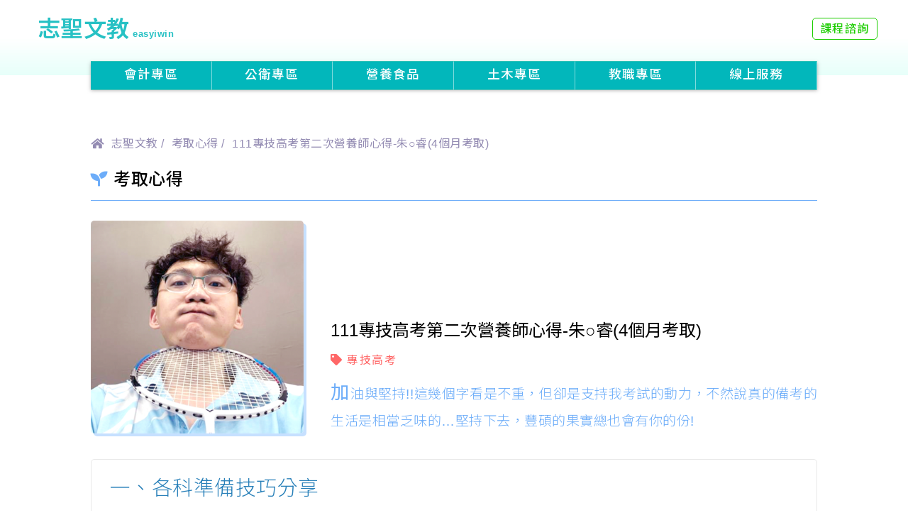

--- FILE ---
content_type: text/html; charset=utf-8
request_url: https://www.easywin.com.tw/experence/content-20230215/3
body_size: 16859
content:
<!DOCTYPE html>
<html>
<head>
    <meta http-equiv="Content-Type" content="text/html; charset=utf-8" />

    <meta name="viewport" content="width=device-width, initial-scale=1.0">

    <title>111專技高考第二次營養師-朱○睿(4個月考取)</title>

    <!-- icon css -->
    <link rel="stylesheet" href="https://use.fontawesome.com/releases/v5.2.0/css/all.css" integrity="sha384-hWVjflwFxL6sNzntih27bfxkr27PmbbK/iSvJ+a4+0owXq79v+lsFkW54bOGbiDQ" crossorigin="anonymous">

    <link href="/Content/all.css" rel="stylesheet"/>
<link href="/Content/slick.css" rel="stylesheet"/>
<link href="/Content/slick-theme.css" rel="stylesheet"/>
<link href="/plugins/sweetalert2/sweetalert2.css" rel="stylesheet"/>
<link href="/plugins/chosen/chosen.css" rel="stylesheet"/>

    <script src="/Scripts/modernizr-2.8.3.js"></script>

<script src="https://www.easywin.com.tw/JS/GoogleAnalytics.js" type="text/javascript"></script>
<script async src="https://pagead2.googlesyndication.com/pagead/js/adsbygoogle.js?client=ca-pub-7179520934570597"
     crossorigin="anonymous"></script>
   <meta name="description" content="加油與堅持!!這幾個字看是不重，但卻是支持我考試的動力，不然說真的備考的生活是相當乏味的…堅持下去，豐碩的果實總也會有你的份!"/>
   <meta name="keywords" content="專技高考,營養師"/>
       <meta property="og:site_name" content="志聖文教"/>
   <meta property="og:title" content="111專技高考第二次營養師心得-朱○睿(4個月考取)"/>
   <meta property="og:type" content="website"/>
   <meta property="og:url" content="http://www.easywin.com.tw/experence/content-20230215/3"/>
   <meta property="og:description" content="加油與堅持!!這幾個字看是不重，但卻是支持我考試的動力，不然說真的備考的生活是相當乏味的…堅持下去，豐碩的果實總也會有你的份!"/>
   <meta property="og:image" content="https://www.easywin.com.tw/data/img/fb.jpg"/>
       <link rel="canonical" href="http://www.easywin.com.tw/experence/content-20230215/3"/>
</head>
<body>
    
    <div id="LoadingBar">
        <div class="text">
            <h2><span>志聖文教</span></h2>
            <i class="fas fa-spinner fa-spin"></i>
        </div>
    </div>
    <header class="a">
        <div class="aa">
            <h2><a href=https://www.easywin.com.tw><span>志聖文教</span> easyiwin</a></h2>
            <div class="aaa">
                <!-- <a href="https://www.public.com.tw/Enterprise/charity-new02.aspx" target="_blank">大學院校獎助學金</a> -->
                <!-- <h5 id="loginbtn">會員<br>登入</h5> -->
                <div class="aaaa">
                    <h3>課程諮詢</h3>
                    <ul class="aaaaa">
                        <li><a href="https://www.easywin.com.tw/data/we/welcome_tp.html" target="_blank">台北志聖</a></li>
                        <li><a href="https://www.easywin.com.tw/data/we/welcome_th.html" target="_blank">台中志聖</a></li>
                        <li><a href="https://www.easywin.com.tw/data/we/welcome_tn.html" target="_blank">台南志聖</a></li>
                        <li><a href="https://www.easywin.com.tw/data/we/welcome_kp.html" target="_blank">高雄志聖</a></li>
                    </ul>
                </div>
                <h4 class="aaah4">
                    <!-- <i class="fas fa-align-justify"></i> -->
                    <span class=""></span>
                </h4>
            </div>
        </div>
        <nav class='bb'>
  <ul class='bb_b'>
<li>會計專區
  <span><i class='fas fa-caret-down'></i></span>  
<ul class='bbb'>
<li><a href ='https://www.easywin.com.tw/exam-acct/ce-pro-cpa'>會計師</a></li>
<li><a href ='https://www.easywin.com.tw/exam-acct/ce-pr-cpb'>記帳士</a></li>
<li><a href ='https://www.easywin.com.tw/exam-acct/stu-in-acct'>會研所</a></li>
<li><a href ='https://www.easywin.com.tw/exam-acct/cs-kp-acct'>高考會計</a></li>
  </ul>
<li>公衛專區
  <span><i class='fas fa-caret-down'></i></span>  
<ul class='bbb'>
<li><a href ='https://www.easywin.com.tw/exam-ph/csph-a-pha'>衛生行政</a></li>
<li><a href ='https://www.easywin.com.tw/exam-ph/csph-b-pht'>衛生技術</a></li>
<li><a href ='https://www.easywin.com.tw/exam-ph/ceph-c-cph'>公共衛生師</a></li>
<li><a href ='https://www.easywin.com.tw/exam-ph/ceph-d-mt'>醫事檢驗師</a></li>
  </ul>
<li>營養食品
  <span><i class='fas fa-caret-down'></i></span>  
<ul class='bbb'>
<li><a href ='https://www.easywin.com.tw/exam-nut/license-e-dietician'>營養師</a></li>
<li><a href ='https://www.easywin.com.tw/exam-nut/license-f-food'>食品技師</a></li>
  </ul>
<li>土木專區
  <span><i class='fas fa-caret-down'></i></span>  
<ul class='bbb'>
<li><a href ='https://www.easywin.com.tw/exam-civil/cecw-i-cw'>土木技師</a></li>
<li><a href ='https://www.easywin.com.tw/exam-civil/cecw-j-se'>結構技師</a></li>
<li><a href ='https://www.easywin.com.tw/exam-civil/cscw-k-ce'>高考土木</a></li>
<li><a href ='#'>結構土木</a></li>
  </ul>
<li>教職專區
  <span><i class='fas fa-caret-down'></i></span>  
<ul class='bbb'>
<li><a href ='https://www.easywin.com.tw/exam-edu/cte-nt-school'>教師甄試</a></li>
<li><a href ='https://www.easywin.com.tw/exam-edu/cte-te-tqa'>教師資格考</a></li>
  </ul>
<li>線上服務
  <span><i class='fas fa-caret-down'></i></span>  
<ul class='bbb'>
<li><a href ='https://www.easywin.com.tw/news'>考情新聞</a></li>
<li><a href ='https://www.easywin.com.tw/experence'>心得分享</a></li>
<li><a href ='https://www.easywin.com.tw/online'>線上試聽</a></li>
<li><a href ='https://www.easywin.com.tw/past-exam'>歷屆試題</a></li>
<li><a href ='#'>平時測驗</a></li>
  </ul>
  </ul>
<div class='bbbb'>
<ul>
<li><a href ='https://www.easywin.com.tw/exam-acct/ce-pro-cpa'><span>會計師</span></a></li>
<li><a href ='https://www.easywin.com.tw/exam-acct/ce-pr-cpb'><span>記帳士</span></a></li>
<li><a href ='https://www.easywin.com.tw/exam-acct/stu-in-acct'><span>會研所</span></a></li>
<li><a href ='https://www.easywin.com.tw/exam-acct/cs-kp-acct'><span>高考會計</span></a></li>
</ul>
<ul>
<li><a href ='https://www.easywin.com.tw/exam-ph/csph-a-pha'><span>衛生行政</span></a></li>
<li><a href ='https://www.easywin.com.tw/exam-ph/csph-b-pht'><span>衛生技術</span></a></li>
<li><a href ='https://www.easywin.com.tw/exam-ph/ceph-c-cph'><span>公共衛生師</span></a></li>
<li><a href ='https://www.easywin.com.tw/exam-ph/ceph-d-mt'><span>醫事檢驗師</span></a></li>
</ul>
<ul>
<li><a href ='https://www.easywin.com.tw/exam-nut/license-e-dietician'><span>營養師</span></a></li>
<li><a href ='https://www.easywin.com.tw/exam-nut/license-f-food'><span>食品技師</span></a></li>
</ul>
<ul>
<li><a href ='https://www.easywin.com.tw/exam-civil/cecw-i-cw'><span>土木技師</span></a></li>
<li><a href ='https://www.easywin.com.tw/exam-civil/cecw-j-se'><span>結構技師</span></a></li>
<li><a href ='https://www.easywin.com.tw/exam-civil/cscw-k-ce'><span>高考土木</span></a></li>
<li><a href ='#'><span>結構土木</span></a></li>
</ul>
<ul>
<li><a href ='https://www.easywin.com.tw/exam-edu/cte-nt-school'><span>教師甄試</span></a></li>
<li><a href ='https://www.easywin.com.tw/exam-edu/cte-te-tqa'><span>教師資格考</span></a></li>
</ul>
<ul>
<li><a href ='https://www.easywin.com.tw/news'><span>考情新聞</span></a></li>
<li><a href ='https://www.easywin.com.tw/experence'><span>心得分享</span></a></li>
<li><a href ='https://www.easywin.com.tw/online'><span>線上試聽</span></a></li>
<li><a href ='https://www.easywin.com.tw/past-exam'><span>歷屆試題</span></a></li>
<li><a href ='#'><span>平時測驗</span></a></li>
</ul>

</div>
</nav>





    </header>


    




<article class="page_banner_no js_bann_er">
    <div class="banner_login pageLogin">

        <i class="fas fa-times"></i>
        <form action="">
            <h2>會員登入</h2>
            <div class="banner_login_input">
                <label for="">帳號</label>
                <input type="text">
            </div>
            <div class="banner_login_input">
                <label for="">密碼</label>
                <input type="text">
            </div>
            <div class="banner_login_link">
                <div class="banner_login_link_item">
                    <a href="">會員服務</a> <a href="">忘記密碼</a><br>
                    <a href="">加入會員</a>
                </div>
                <button>登入</button>
            </div>
        </form>
    </div>
</article>


<article class="experienceContent">
    <div class="exam_nav">
        <nav>
            <a href="https://www.easywin.com.tw">志聖文教</a>
            <a href="https://www.easywin.com.tw/Experence">考取心得</a>
            <a href="">111專技高考第二次營養師心得-朱○睿(4個月考取) </a>
        </nav>
    </div>
    <h3><i class="fas fa-seedling"></i> 考取心得</h3>
    <div class="experienceContent_title">
        <img src="https://cdn.public.com.tw/WebFile/Experience/20240123/fc62f1bb-03a5-49cc-a406-42bacf6a5a13.png" alt="">
        <div class="experienceContent_title_text">
            <h2>111專技高考第二次營養師心得-朱○睿(4個月考取)  </h2>
            <h5><span><i class="fas fa-tag"></i> 專技高考</span> </h5>
            <p class="disc">
               加油與堅持!!這幾個字看是不重，但卻是支持我考試的動力，不然說真的備考的生活是相當乏味的…堅持下去，豐碩的果實總也會有你的份!
            </p>
        </div>
    </div>
    <div class="experienceContent_body">
        <h2><span style="color:#2980b9;">一、各科準備技巧分享</span></h2>

<p>1.熟練考古題:至少將五年內的歷屆試題做過一遍! (我自己是做到10年內)。做考古題不僅可以檢視自己對於該科目的理解狀況，也可以學會讀出考試用語!只要能解讀出來，即使題目出的是不熟悉的範圍，也可以技巧性的猜對，而不只是盲猜!</p>

<p>2.多練習寫申論題:申論題書寫不外乎兩個重點1.條列式、2.重點式，看似道理很簡單，但我們腦袋裡有七科的知識量，除非是天選之人，不然要做到大腦像資料夾一樣完整分類還是有一定的難度!如果沒有練習，很難在短時間就勾勒出答案的框架，常常會因為想到什麼就寫什麼，既沒有重點也沒有條列，自然拿到的分數就不高!其實可以先自己想一套"公式”，當腦袋有公式，剩下只是把變項填進去。</p>

<p>3.生理與生化:生理困難在範圍很大，最有效率的方法就是把每年都有出現的範圍讀熟，像是腸胃道、肌肉、心血管、賀爾蒙，有餘力再去讀其他範圍；至於生化，看似很複雜，不過其實就像解線球，透過一步一步將代謝反應畫出來並理解其功能及參與酵素及輔因子，線球自然就解開了!理解勝過死背，當每個代謝圖畫出來後，可以再去找其關聯性，透過此步更能加深在腦袋裡的印象!</p>

<p>4.營養學:營養學是最貼近生活、最好拿分的科目，建議和生化一起讀，可以從中找到一些線索!</p>

<p>5.膳食療養學:膳療是最頭疼的科目，因為一個疾病可能牽扯到的是多種不同代謝及生理功能異常，需要理解造成疾病的原因、發病時有那些症狀、以及那些營養素該增該減，相當的複雜!雖然看似只要50分，不過其實很不好拿分，是要花最多心力的科目!!</p>

<p>6.團膳、公衛、食安:這三科其實息息相關，可以一起讀，偏背科，搞懂之後，考前兩個月在背熟即可；這三科也是最容易結合時事的科目，有空要多注意半年內新聞是否有相關的大事件，都能幫助得分!</p>

<h2><span style="color:#2980b9;">二、課程及對你的幫助有哪些？</span></h2>

<p>正課，除了認真聽課外，有問題一定要盡快詢問老師，老師都很樂意為學生解題</p>

<p>題庫班跟總複習都是精華中的精華，前者是常考的題目，後者是常考的範圍，也就是基本分的概念，也能檢視自己是否有讀懂。</p>

<p>模擬考一定要去!能夠清楚當下的程度大概到哪邊，知道哪些需要加強，哪些可以先暫緩。</p>

<p>考前叮嚀講座，老師會幫忙整理出，該次考試極有可能考出來的範圍，這些一定要在考前至少在讀個兩遍!!</p>

<h2><span style="color:#2980b9;">三、給學弟妹的話</span></h2>

<p>加油與堅持!!這幾個字看是不重，但卻是支持我考試的動力，不然說真的備考的生活是相當乏味的…堅持下去，豐碩的果實總也會有你的份!</p>

    </div>
    <div class="experienceContent_pagelink">
        <ul>
            <li><a href="https://www.easywin.com.tw/Iclick/82004EA6-6BF1-46A5-96ED-FD541EF3751A/EASYWINSHARE/0/"><i class="fas fa-caret-left"></i> 上一篇</a></li>
            <li class="vertical_line"></li>
            <li><a href="https://www.easywin.com.tw/Iclick/58EF4EB8-DE57-4C24-8AC0-9570D9FBC9E2/EASYWINSHARE/0/">下一篇 <i class="fas fa-caret-right"></i></a></li>
        </ul>
    </div>

  
</article>




<a href="#">
    <div class="gotop">
        <div class="bg"></div>
        <div class="text">
            <i class="fas fa-angle-up"></i>
            <p>TOP</p>
        </div>

    </div>
</a>






    <footer>
    <div class="win">
        <h2>志聖文教｜證照考｜公職考｜教職考</h2>
        <table class="add">
            <tr><td><span>台北志聖</span> 台北市中正區開封街一段12號</td><td>02-23755999</td></tr>
            <tr><td><span>台中志聖</span> 台中市東區復興路四段76號</td><td>04-22200985</td></tr>
            <tr><td><span>台南志聖</span> 台南市中西區中山路195號</td><td>06-2281111</td></tr>
            <tr><td><span>高雄志聖</span> 高雄市建國三路125號</td><td>07-2851919</td></tr>
        </table>
    </div>
    <nav>
        <h3><span class="win_bg">考試介紹</span></h3>
        <a href="https://www.easywin.com.tw/data/License/License1_1.html" target="_blank">▸ 會計專區</a>
        <a href="https://www.easywin.com.tw/data/public/Public1health.html" target="_blank">▸ 公衛醫護</a>
        <a href="https://www.easywin.com.tw/data/License/License4_1.html" target="_blank">▸ 營養食品</a>
        <a href="https://www.easywin.com.tw/AD/104/1013/index.html" target="_blank">▸ 土木專區</a>
        <a href="https://www.easywin.com.tw/data/teach/index.html" target="_blank">▸ 教職專區</a>
    </nav>
    <nav>
        <h3><span class="win_bg">最新考情</span></h3>
        <a href="https://www.easywin.com.tw/data/star_class/op.htm" target="_blank">▸ 新班開課</a>
        <a href="https://www.easywin.com.tw/data/top/109public.html" target="_blank">▸ 國考日程</a>
        <a href="https://www.easywin.com.tw/AD/101/0423/index.html" target="_blank">▸ 教甄日程</a>
        <a href="https://www.easywin.com.tw/InnerPage/Experience.aspx" target="_blank">▸ 考取分享</a>
        <a href="https://elite.public.com.tw/" target="_blank">▸ 平時測驗</a>
    </nav>
    <div class="shere">
        <a href="https://www.youtube.com/channel/UCGE3L3poR-RrJjbJeoag1zA" target="_blank"><i class="fab fa-youtube" aria-hidden="true"></i></a>
        <a href="https://www.facebook.com/easywin888" target="_blank"><i class="fab fa-facebook-f" aria-hidden="true"></i></a>
        <a href="https://www.instagram.com/easywin88" target="_blank"><i class="fab fa-instagram" aria-hidden="true"></i></a>
    </div>
</footer>
<a href="#">
    <div class="gotop">
        <div class="bg"></div>
        <div class="text">
            <i class="fas fa-angle-up"></i>
            <p>TOP</p>
        </div>

    </div>
</a>
<article class="phonebar">
    <ul>
        <li><a href="https://www.easywin.com.tw/data/star_class/op.htm">最新<br>開課</a></li>
        <li><a href="https://ish.easywin.com.tw/">在家<br>補課</a></li>
        <li><a href="系列地圖.html">門市<br>查詢</a></li>
        <li><a href="https://www.easywin.com.tw/data/we/welcome.html">聯絡<br>我們</a></li>
    </ul>
</article> 
    <script src="/Scripts/jquery-3.2.1.js"></script>
<script src="/Scripts/slick.js"></script>
<script src="/Scripts/main.js"></script>
<script src="/plugins/sweetalert2/sweetalert2.js"></script>
<script src="/plugins/chosen/chosen.jquery.js"></script>

    
</body>
</html>


--- FILE ---
content_type: text/html; charset=utf-8
request_url: https://www.google.com/recaptcha/api2/aframe
body_size: 268
content:
<!DOCTYPE HTML><html><head><meta http-equiv="content-type" content="text/html; charset=UTF-8"></head><body><script nonce="-oIeFgR-U7N0HyF8GZVzxA">/** Anti-fraud and anti-abuse applications only. See google.com/recaptcha */ try{var clients={'sodar':'https://pagead2.googlesyndication.com/pagead/sodar?'};window.addEventListener("message",function(a){try{if(a.source===window.parent){var b=JSON.parse(a.data);var c=clients[b['id']];if(c){var d=document.createElement('img');d.src=c+b['params']+'&rc='+(localStorage.getItem("rc::a")?sessionStorage.getItem("rc::b"):"");window.document.body.appendChild(d);sessionStorage.setItem("rc::e",parseInt(sessionStorage.getItem("rc::e")||0)+1);localStorage.setItem("rc::h",'1769887586403');}}}catch(b){}});window.parent.postMessage("_grecaptcha_ready", "*");}catch(b){}</script></body></html>

--- FILE ---
content_type: text/css
request_url: https://www.easywin.com.tw/Content/all.css
body_size: 106280
content:
@import url("https://fonts.googleapis.com/css?family=Baloo");
@import url("https://fonts.googleapis.com/css?family=Noto+Sans+TC&display=swap");
@import url("https://fonts.googleapis.com/earlyaccess/notosanstc.css");

html ::-webkit-scrollbar {
    width: 10px
}

html ::-webkit-scrollbar-track {
    background: #e2e2e2
}

html ::-webkit-scrollbar-thumb {
    border-radius: 5px;
    background:#78dfd6;
}

html ::-webkit-scrollbar-thumb:hover {
    background: #78dfd6;
}

a {
    text-decoration: none
}

ul,li,h1,h2,h3,h4,h5,h6,p,select,input {
    margin: 0;
    padding: 0;
    list-style: none;
    font-weight: 300;
}

html {
    scroll-behavior: smooth;
    overflow-x: hidden
}

body {
    margin: 0;
    padding: 0;
    overflow-x: hidden;
    font-size: 1em;
    font-weight: 300;
    color: #000;
    line-height: 1.8;
    font-family: "Arial","Noto Sans TC" , sans-serif;   
    --color-col-1:#ffecec;
    --color-col-2:  #ffecec;
    --color-col-3:#f9f9f9;
    --color-col-5:#faffe9;

    --color-col-cpa:#ffe9e9;
    --color-col-cw:#f8f2f3;
    --color-col-sc:#fff5e9;
    --color-col-border:#b8edff;
    /* #ffe4dd  #ffedd5  #ffe9e9*/
}

table {
    border-collapse: separate;
    border-spacing: 0
}
.activity h2 {
    text-align: center;
    letter-spacing: 13px;
    color: dimgray;
}
.exp h2,
.news h2,
.videos h2,
.news_category_item h2 {
    text-align: center;
    font-size: 2.2em;
    letter-spacing: 13px;
    color: dimgray;
   
}


.bg_bk, 
.exp {
    background: url("../img/bgg.png")#fff;
    position: relative;
    --color-exam:#fff2eb;
}
.bg_green,
.exp {
    background: url("../img/bgg.png") #effef2
}

.bg_blue {
    background: url("../img/bgg.png") #ebfaff
}

@-webkit-keyframes menu_sticky {
    0% {
        margin-top: -75px;
        opacity: 0
    }

    50% {
        margin-top: -64px;
        opacity: 0
    }

    100% {
        margin-top: 0;
        opacity: 1
    }
}

@keyframes menu_sticky {
    0% {
        margin-top: -75px;
        opacity: 0
    }

    50% {
        margin-top: -64px;
        opacity: 0
    }

    100% {
        margin-top: 0;
        opacity: 1
    }
}

@-webkit-keyframes trans {
    0% {
        -webkit-transform: scale(0);
        transform: scale(0)
    }

    60% {
        -webkit-transform: scale(1.1);
        transform: scale(1.1)
    }

    100% {
        -webkit-transform: scale(1);
        transform: scale(1)
    }
}

@keyframes trans {
    0% {
        -webkit-transform: scale(0);
        transform: scale(0)
    }

    60% {
        -webkit-transform: scale(1.1);
        transform: scale(1.1)
    }

    100% {
        -webkit-transform: scale(1);
        transform: scale(1)
    }
}

@-webkit-keyframes fadd {
    0% {
        opacity: 0;
        -webkit-transform: translateX(-100%);
        transform: translateX(-100%)
    }

    100% {
        opacity: 1;
        -webkit-transform: translateX(0%);
        transform: translateX(0%)
    }
}

@keyframes fadd {
    0% {
        opacity: 0;
        -webkit-transform: translateX(-100%);
        transform: translateX(-100%)
    }

    100% {
        opacity: 1;
        -webkit-transform: translateX(0%);
        transform: translateX(0%)
    }
}

@-webkit-keyframes fadin {
    0% {
        opacity: 0
    }

    100% {
        opacity: 1
    }
}

@keyframes fadin {
    0% {
        opacity: 0
    }

    100% {
        opacity: 1
    }
}

#LoadingBar {
    position: fixed;
    top: 0;
    left: 0;
    z-index: 1000;
    height: 100vh;
    width: 100%;
    background: #f0fff2;
    -webkit-animation: fadin 0.3s linear;
    animation: fadin 0.3s linear
}

#LoadingBar .text {
    position: absolute;
    top: 45%;
    text-align: center;
    width: 100%;
    left: 50%;
    -webkit-transform: translate(-50%, -50%);
    transform: translate(-50%, -50%)
}

#LoadingBar h2 {
    width: 100%;
    letter-spacing: 5px;
    line-height: 1.3;
    color:#4edee2;
    font-weight: 600;
    font-size: 1.2em;
    -webkit-transition: all 0.2s;
    transition: all 0.2s;
    -webkit-animation: trans 0.5s linear;
    animation: trans 0.5s linear
}

#LoadingBar h2 span {
    font-size: 2.8em;
    letter-spacing: 1px
}

#LoadingBar h2 strong {
    font-weight: 600;
    letter-spacing: 0
}

#LoadingBar h3 {
    margin: 2vh 0;
    text-align: center;
    font-weight: 600;
    font-size: 1.5em;
    letter-spacing: 2.5px
}

#LoadingBar i {
    margin: 2vh 0;
    font-size: 2em;
    color: #95d0a1
}

.a {
    position: absolute;
    width: 100%;
    z-index: 1300;
}

.a.laphd {
   background-color: #FFF;
}

.a.laphd .aa {
    margin: 0 auto;
   /* width: 1200px;*/
    position: relative;
    /*height: 80px;*/
    padding: 1vh 3vw 4.5vh 3vw;
    background: -moz-linear-gradient(top, rgba(255,255,255,0) 0%, rgba(255, 255, 255, 0.45) 100%);
    background: -webkit-linear-gradient(top, rgba(255,255,255,0) 0%,rgba(252, 255, 248, 0.45) 100%);
    background: linear-gradient(to bottom, rgba(255,255,255,0)50%,rgba(157, 255, 232, 0.25) 100%);
    filter: progid:DXImageTransform.Microsoft.gradient( startColorstr='#00ffffff', endColorstr='#73efffd1',GradientType=0 ); 
    display: -webkit-box;
    display: -ms-flexbox;
    display: flex;
    -webkit-box-pack: justify;
    -ms-flex-pack: justify;
    justify-content: space-between;
    -webkit-box-align: center;
    -ms-flex-align: center;
    align-items: center;
    
}

.a.laphd .aa h2 {
    letter-spacing: 0.5px;
    line-height: 1.2;
    font-weight: 600;
    font-size: 0.8em;
    padding: 2vh;
    width: -webkit-fit-content;
    width: -moz-fit-content;
    width: fit-content;
    text-align: center;
    -webkit-transition: all 0.2s;
    transition: all 0.2s;
    -webkit-transform: scale(1);
    transform: scale(1)
}

.a.laphd .aa h2 span {
    font-size: 2.5em
}

.a.laphd .aa h2 a {
    color: #27c1c4;
    /* color:#38cfd2; */
    /* color:#2FB357; */
}

.a.laphd .aa .aaa {
    display: -webkit-box;
    display: -ms-flexbox;
    display: flex
}

.a.laphd .aa .aaa>h5 {
    display: none
}

.a.laphd .aa .aaa>h4 {
    display: none
}

.a.laphd .aa .aaa>a {
    text-decoration: none;
    padding: 5px 10px;
    font-size: 1em;
    margin: 0 5px;
    letter-spacing: 1.4px;
    line-height: 1.2;
    color: #ff7979;
    font-weight: 500;
    border: 1px solid #ff7979;
    border-radius: 5px;
    cursor: pointer;
    -webkit-transition: 0.2s;
    transition: 0.2s;
    -webkit-transform: scale(1);
    transform: scale(1)
}

.a.laphd .aa .aaa>a:hover {
    background: #ff7979;
    color: white
}

.a.laphd .aa .aaa .aaaa {
    position: relative
}

.a.laphd .aa .aaa .aaaa h3 {
    padding: 5px 10px;
    font-size: 1em;
    margin: 0 5px;
    letter-spacing: 1.4px;
    line-height: 1.2;
    font-weight: 500;
    border-radius: 5px;
    cursor: pointer;
    -webkit-transition: 0.2s;
    transition: 0.2s;
    color: #1dcd00;
    border: 1px solid #1dcd00;
    -webkit-transform: scale(1);
    transform: scale(1)
}

.a.laphd .aa .aaa .aaaa h3:hover {
    background: #1dcd00;
    color: white
}

.a.laphd .aa .aaa .aaaa .aaaaa {
    visibility: hidden;
    position: absolute;
    opacity: 0;
    bottom: 0;
    padding: 1vh 1vw;
    z-index: 150;
    /*left: 50%;*/
    border-radius: 5px;
    border: solid 1px #1dcd00;;
    width: -webkit-max-content;
    width: -moz-max-content;
    width: max-content;
    -webkit-transform: translate(-50%, 101%);
    transform: translate(-50%, 101%);
    background: white;
    -webkit-transition: 0.3s;
    transition: 0.3s;
    -webkit-box-shadow: 2px 2px 3px #00000045;
    box-shadow: 2px 2px 3px #00000045
}

.a.laphd .aa .aaa .aaaa .aaaaa li {
    /*background: white;*/
    font-size: 1.2em;
    /*letter-spacing: 0.5px;*/
    font-weight: 400;
    padding: 2vh 25px;
    -webkit-transition: 0.3s;
    transition: 0.3s
}

.a.laphd .aa .aaa .aaaa .aaaaa li a {
    text-decoration: none;
    color: #1dcd00;
}

.a.laphd .aa .aaa .aaaa .aaaaa li:nth-of-type(-n+3) {
    border-bottom: 1px solid #1dcd00;
}

/*.a.laphd .aa .aaa .aaaa .aaaaa li:hover {
    background: #5adb46;
}*/
.a.laphd .bb_b {
    background: var(--color-bg-5);
    /* background: -moz-linear-gradient(bottom, var(--color-bg) 30%, var(--color-bg-2)68%, var(--color-bg-3));
    background: -webkit-linear-gradient(bottom, var(--color-bg) 30%, var(--color-bg-2)68%, var(--color-bg-3));
    background: linear-gradient(to top, var(--color-bg) 30%, var(--color-bg-2)68%, var(--color-bg-3)); 
  */
}
.a.laphd .bb {
    position: absolute;
    width: 80%;
    background-color:  rgba(19, 183, 125, 0.95);
    -webkit-box-shadow: 0 2px 5px rgba(122, 122, 122, 0.58);
    box-shadow: 0 2px 5px rgba(123, 123, 123, 0.58);
    bottom: 0;
    left: 50%;
    -webkit-transform: translate(-50%, 50%);
    transform: translate(-50%, 50%);
    -webkit-transition: 0.5;
    transition: 0.5;
    --color-bg: rgb(0, 143, 151);
  --color-bg-2:#06AF76;
  --color-bg-3:#00d5158f;
  --color-bg-5:#02b7bb;
}
/* #06AF76
linear-gradient(to top, #06AF76 28%, rgb(0 63 75 / 18%)81%, #4a99528f) */
.a.laphd .bb>ul {
    -ms-flex-pack: distribute;
    justify-content: space-around;
    display: -webkit-box;
    display: -ms-flexbox;
    display: flex;

}

.a.laphd .bb>ul li {
    cursor: pointer;
    -webkit-box-flex: 1;
    -ms-flex: 1;
    flex: 1;
    text-align: center;
    padding: 0.68vh 0;
    font-size: 1.1em;
    font-weight: 500;
    letter-spacing: 1px;
    border-right: solid 1px rgba(255, 255, 255, 0.5);
    color: white
}

.a.laphd .bb>ul li span i {
    display: none
}

.a.laphd .bb>ul li ul.bbb {
    display: none
}

.a.laphd .bb .bbbb {
    visibility: hidden;
    position: absolute;
    width: 100%;
   /* width: 1090px;*/
    z-index: -10;
    bottom: 0;
    left: 50%;
    -webkit-transform: translate(-50%, 100%);
    transform: translate(-50%, 100%);
    height: auto;
    background:rgba(252, 252, 252, 0.95);
    border: solid 1px #3ad6d7;
    padding: 1.5vh 0 5vh;
    opacity: 0;
    -webkit-transition: 0.1s;
    transition: 0.1s;
    display: -webkit-box;
    display: -ms-flexbox;
    display: flex;
    -ms-flex-pack: distribute;
    /*background: #e1f7cf;*/
    justify-content: space-around
}

.a.laphd .bb .bbbb ul {
    -webkit-box-flex: 1;
    -ms-flex: 1;
    flex: 1;
    text-align: center
}

.a.laphd .bb .bbbb ul li {
    margin: 1vh 0;
    font-size: 1em;
    /*letter-spacing: 1.5px*/
}

.a.laphd .bb .bbbb ul li a {
    display: block;
    font-weight: 400;
    color:#333;
}

.a.laphd .bb .bbbb ul li a span {
    position: relative
}

.a.laphd .bb .bbbb ul li a:hover span {
    border-bottom: 3px solid #3ad6d7;
}

.a.laphd .bb .bbbb ul li a:hover span::before {
    position: absolute;
    vertical-align: sub;
    left: 0;
    top: 50%;
    color: #3ad6d7;
    -webkit-transform: translate(-100%, -50%);
    transform: translate(-100%, -50%);
    content: "\f0da ";
    padding-right: 1vw;
    font-weight: 900;
    font-family: "Font Awesome 5 Free";
}

.a.laphd .bb .bbbb ul:nth-of-type(-n+6) {
    border-right: 1px solid #3ad6d7;
}

.a.laphd.ab {
    position: fixed;
    -webkit-animation: menu_sticky 0.5s ease-in-out;
    animation: menu_sticky 0.5s ease-in-out;
    top: 0;
   /* font-size: 90%;*/
    z-index: 200;
    left: 0;
    width: 100%;
    -webkit-transition: 0.3s;
    transition: 0.3s;
    -webkit-box-shadow: 0 12px 6px rgba(0, 0, 0, 0.06);
    box-shadow: 0 12px 6px rgba(0, 0, 0, 0.06)
}

.a.laphd.ab .aa h2 {
    -webkit-transform: scale(0.9);
    transform: scale(0.9);
    padding:0vh;
}
.a.laphd.ab .aa h2 span {
    font-size: 2em
}
.a.laphd.ab .aa .aaa h3 {
    -webkit-transform: scale(0.9);
    transform: scale(0.9)
}

.a.laphd.ab .aa .aaa a {
    -webkit-transform: scale(0.9);
    transform: scale(0.9)
}
.a.laphd.ab .bb>ul li {
    cursor: pointer;
    -webkit-box-flex: 1;
    -ms-flex: 1;
    flex: 1;
    text-align: center;
    padding: 1vh 0 1.5vh;
    font-size: 1.1em;
    color: white;
}
@media all and (max-width: 1399px) and (min-width: 1025px) {

    .a.laphd .bb .bbbb ul li {
        font-size: 1.1em
    }
}

.a.phonehd {
    width: 100%;
    display: block !important;
    position: fixed;
    top: 0
}

.a.phonehd .aa {
    z-index: 999;
    -webkit-box-sizing: border-box;
    box-sizing: border-box;
    margin: 0 auto;
    width: 100%;
    position: relative;
    height: 80px;
    padding: 0 3vw;
    background: white;
    display: -webkit-box;
    display: -ms-flexbox;
    display: flex;
    -webkit-box-pack: justify;
    -ms-flex-pack: justify;
    justify-content: space-between;
    -webkit-box-align: center;
    -ms-flex-align: center;
    align-items: center;
    -webkit-box-shadow: 0 4px 3px #ababab2b;
    box-shadow: 0 4px 3px #ababab2b
}

.a.phonehd .aa h2 {
    letter-spacing: 0.5px;
    line-height: 1.1;
    font-size: 1em;
    font-weight: 600;
    width: -webkit-fit-content;
    width: -moz-fit-content;
    width: fit-content;
    text-align: center;
    -webkit-transition: all 0.2s;
    transition: all 0.2s
}

.a.phonehd .aa h2 span {
    font-size: 2em
}

.a.phonehd .aa h2 a {
    color: #099f90;
}

.a.phonehd .aa .aaa {
    display: -webkit-box;
    display: -ms-flexbox;
    display: flex
}

.a.phonehd .aa .aaa>a {
    display: none;
    text-decoration: none;
    padding: 2px 5px;
    font-size: 0.9em;
    margin: 0 5px;
    letter-spacing: 1.4px;
    line-height: 1.2;
    color: #ff7979;
    font-weight: 500;
    border: 2px solid #ff7979;
    border-radius: 5px;
    cursor: pointer;
    -webkit-transition: 0.2s;
    transition: 0.2s
}

.a.phonehd .aa .aaa>a:hover {
    background: #ff7979;
    color: white
}

.a.phonehd .aa .aaa .aaaa {
    position: relative
}

.a.phonehd .aa .aaa .aaaa h3 {
    padding: 2px 5px;
    font-size: 0.9em;
    margin: 0 5px;
    letter-spacing: 1.4px;
    line-height: 1.2;
    font-weight: 500;
    border-radius: 5px;
    cursor: pointer;
    -webkit-transition: 0.2s;
    transition: 0.2s;
    color: #1dcd00;
    border: 2px solid #1dcd00
}

.a.phonehd .aa .aaa .aaaa h3:hover {
    background: #1dcd00;
    color: white
}

.a.phonehd .aa .aaa .aaaa .aaaaa {
    visibility: hidden;
    position: absolute;
    opacity: 0;
    bottom: 0;
    padding: 1vh 0.5vw;
    z-index: 150;
    right: 0%;
    border-radius: 5px;
    width: -webkit-max-content;
    width: -moz-max-content;
    width: max-content;
    -webkit-transform: translate(0%, 101%);
    transform: translate(0%, 101%);
    background: #1dcd00;
    -webkit-transition: 0.3s;
    transition: 0.3s;
    -webkit-box-shadow: 2px 2px 3px #00000045;
    box-shadow: 2px 2px 3px #00000045
}

.a.phonehd .aa .aaa .aaaa .aaaaa li {
    background: #1dcd00;
    font-size: 1.3em;
    letter-spacing: 0.5px;
    font-weight: 400;
    padding: 0.5vh 20px;
    -webkit-transition: 0.3s;
    transition: 0.3s
}

.a.phonehd .aa .aaa .aaaa .aaaaa li a {
    text-decoration: none;
    color: white
}

.a.phonehd .aa .aaa .aaaa .aaaaa li:nth-of-type(-n+3) {
    border-bottom: 1px solid white
}

.a.phonehd .aa .aaa .aaaa .aaaaa li:hover {
    background: #5adb46
}

.a.phonehd .aa .aaa>h5 {
    padding: 2px 5px;
    font-size: 0.9em;
    margin: 0 5px;
    letter-spacing: 1.4px;
    line-height: 1.2;
    font-weight: 500;
    border-radius: 5px;
    cursor: pointer;
    -webkit-transition: 0.2s;
    transition: 0.2s;
    color: #ff8b3e;
    border: 2px solid #ff8b3e
}

.a.phonehd .aa .aaa>h5:hover {
    background: #ff8b3e;
    color: white
}

.a.phonehd .aa .aaa>h4 {
    -webkit-transition: 0.3s;
    transition: 0.3s;
    margin: 0 1vw;
    color: #6bbcff
}

.a.phonehd .aa .aaa>h4 span {
    display: block;
    height: 2.5px;
    width: 25px;
    border-radius: 4px;
    -webkit-transition: 0.3s;
    transition: 0.3s;
    position: relative;
    top: 50%;
    -webkit-transform: translateY(-50%);
    transform: translateY(-50%);
    background: #6bbcff
}

.a.phonehd .aa .aaa>h4 span::before {
    top: -10px
}

.a.phonehd .aa .aaa>h4 span::after {
    top: 10px
}

.a.phonehd .aa .aaa>h4 span::before,
.a.phonehd .aa .aaa>h4 span::after {
    display: none;
    display: block;
    height: 2.5px;
    background: #6bbcff;
    width: 25px;
    border-radius: 4px;
    -webkit-transition: 0.3s;
    transition: 0.3s;
    content: "";
    position: absolute;
    left: 0;
    -webkit-transform-origin: 2.85714px center;
    transform-origin: 2.85714px center;
    width: 100%
}

.a.phonehd .aa .aaa>h4 span.toggle-active {
    background: transparent
}

.a.phonehd .aa .aaa>h4 span.toggle-active::before {
    -webkit-transform: rotate3d(0, 0, 1, 45deg);
    transform: rotate3d(0, 0, 1, 45deg)
}

.a.phonehd .aa .aaa>h4 span.toggle-active::after {
    -webkit-transform: rotate3d(0, 0, 1, -45deg);
    transform: rotate3d(0, 0, 1, -45deg)
}

.a.phonehd .aa .aaa>h4 span.toggle-active::before,
.a.phonehd .aa .aaa>h4 span.toggle-active::after {
    -webkit-transform-origin: 50% 50%;
    transform-origin: 50% 50%;
    top: 0;
    width: 26px
}

.a.phonehd .aa .aaa>h4 i {
    vertical-align: middle
}

.a.phonehd .bb {
    visibility: hidden;
    display: block;
    -webkit-transform: translateY(-100%);
    transform: translateY(-100%);
    opacity: 0;
    height: 0;
    -webkit-transition: 0.3s;
    transition: 0.3s;
    padding: 1vh 1vw;
    -webkit-box-shadow: 0 3px 4px #52525229;
    box-shadow: 0 3px 4px #52525229;
    background: #ffffff
}

.a.phonehd .bb>ul>li {
    padding: 1.5vh 2vw;
    font-size: 1em;
    
    letter-spacing: 1.5px
}

.a.phonehd .bb>ul>li:nth-of-type(-n+6) {
    border-bottom: 1px solid #e6e6e6
}

.a.phonehd .bb>ul>li ul.bbb {
    display: none;
    -ms-flex-wrap: wrap;
    flex-wrap: wrap;
    left: 0;
    -webkit-transform: translateX(-100%);
    transform: translateX(-100%);
    -webkit-transition: 0.3s;
    transition: 0.3s;
    opacity: 0;
    margin-top: 1vh
}

.a.phonehd .bb>ul>li ul.bbb li {
    width: 50%;
    margin: 5px 0
}

.a.phonehd .bb>ul>li ul.bbb li a {
    display: block;
    color: #3f3f3f;
    font-size: 0.9em;
    letter-spacing: 0.5px;
    padding: 3px
}

.a.phonehd .bb>ul>li ul.bbb li a strong {
    font-weight: 300
}

.a.phonehd .bb>ul>li ul.bbb.dropshow {
    display: -webkit-box !important;
    display: -ms-flexbox !important;
    display: flex !important;
    opacity: 1;
    padding: 2vh 1vw;
    background: #fbfbfb;
    -webkit-transform: translateX(0%);
    transform: translateX(0%);
    -webkit-animation: fadd 0.3s linear;
    animation: fadd 0.3s linear
}

.a.phonehd .bb .bbbb {
    display: none
}
@media screen and (max-width: 45em) {
    .a.phonehd .aa h2 {
        font-size:0.8em;
        left: 0;
    }
    
    .a.phonehd .aa h2 span {
        font-size:2em
    }
}

@media all and (max-width: 1024px) and (min-width: 768px) {
 
    .a.phonehd .aa .link h5 {
        display: none
    }


}

.a .bbbbactive {
    visibility: visible !important;
    opacity: 1 !important
}

.a .bbactive {
    -webkit-transform: translateY(0%) !important;
    transform: translateY(0%) !important;
    visibility: visible !important;
    opacity: 1 !important;
    height: 100% !important
}

.a .show {
    visibility: visible !important;
    opacity: 1 !important
}

@media all and (max-width: 767px) {
    .a .header_nav_contents--active {
        display: none !important
    }
}

.banner {
    position: relative;
    height:55vh;
    /*height: 500px;*/
    z-index: 1;
    margin-top: 80px
}

.banner .banner_img {
    overflow: hidden;
    position: relative;
    height:55vh;
}

.banner .banner_img img {
    width: 100%;
    position: absolute;
    top: 50%;
    -webkit-transform: translateY(-50%);
    transform: translateY(-50%)
}

.banner .banner_login {
    position: absolute;
    height: 100%;
    background:rgba(222,255,217,0.65);
    width: 300px;
    padding: 2vh 20px;
    left: 2%;
    top: 50%;
    -webkit-box-sizing: border-box;
    box-sizing: border-box;
    -webkit-transform: translate(0, -50%);
    transform: translate(0, -50%)
}

.banner .banner_login>i {
    display: none
}

.banner .banner_login form {
    -webkit-transform: translateY(50%);
    transform: translateY(50%);
    width: 100%
}

.banner .banner_login form h2 {
    text-align: center;
    font-size: 1.2em;
    margin-bottom: 2vh;
    color:#6388f3;
    font-weight: 600;
}

.banner .banner_login form .banner_login_input {
    width: 100%;
    margin: 2vh auto;
    display: -webkit-box;
    display: -ms-flexbox;
    display: flex;
    -webkit-box-pack: center;
    -ms-flex-pack: center;
    justify-content: center;
    -webkit-box-align: center;
    -ms-flex-align: center;
    align-items: center
}

.banner .banner_login form .banner_login_input label {
    font-size: 1.2em;
    font-weight: 500;
    margin: 0 5px;
    letter-spacing: 0.5px;
    color: white
}

.banner .banner_login form .banner_login_input input {
    padding: 0.5vh 5px;
    border: 1px solid #dfdfdf;
    font-size: 1em;
    border-radius: 2px
}

.banner .banner_login form .banner_login_link {
    display: -webkit-box;
    display: -ms-flexbox;
    display: flex;
    -webkit-box-pack: justify;
    -ms-flex-pack: justify;
    justify-content: space-between;
    -webkit-box-align: start;
    -ms-flex-align: start;
    align-items: flex-start
}

.banner .banner_login form .banner_login_link .banner_login_link_item a {
    color: #575757;
    letter-spacing: 0.5px;
    font-weight: 300;
    margin: 1vh 5px
}

.banner .banner_login form .banner_login_link .banner_login_link_item a:hover {
    text-decoration: underline
}

.banner .banner_login form .banner_login_link button {
    background: #6dadf9;
    color: white;
    font-size: 1em;
    border: 2px solid #6dadf9;
    padding: 3px 10px;
    border-radius: 3px;
    font-weight: 600;
    -webkit-box-shadow: 2px 2px 0 #4a89c3;
    box-shadow: 2px 2px 0 #4a89c3;
    -webkit-transition: 0.2s;
    transition: 0.2s;
    cursor: pointer
}

.banner .banner_login form .banner_login_link button:hover {
    -webkit-transform: translate(2px, 2px);
    transform: translate(2px, 2px);
    background: #a8d8ff;
    -webkit-box-shadow: 0px 0px 0 transparent;
    box-shadow: 0px 0px 0 transparent
}

.banner .pageLogin {
    display: none
}

@media all and (max-width: 767px) {
    .banner {
        margin-top: 80px;
        height: 300px !important;
        z-index: 1200;
        overflow: visible !important
    }

    .banner .banner_img {
        height: 300px
    }

    .banner .banner_login {
        position: fixed;
        width: 100%;
        top: 0%;
        left: 50%;
        height: 400px;
        background:rgba(255,255,255,0.8);
        -webkit-transform: translate(-50%, -100%);
        transform: translate(-50%, -100%)
    }

    .banner .banner_login>i {
        display: block;
        color: white;
        -webkit-transform: translate(-50%, 50%);
        transform: translate(-50%, 50%);
        font-size: 1.5em;
        top: 0;
        right: 0;
        position: absolute;
        padding: 5px
    }

    .banner .banner_login--active {
        display: block !important;
        top: 50%;
        left: 50%;
        opacity: 1;
        -webkit-transform: translate(-50%, -50%);
        transform: translate(-50%, -50%);
        -webkit-animation: loginfad 0.2s linear;
        animation: loginfad 0.2s linear
    }
}

@media all and (max-width: 1024px) and (min-width: 768px) {
    .banner {
        margin-top: 0;
        margin-top: 80px;
        height: 400px !important;
        z-index: 48;
        height: auto
    }

    .banner .banner_img {
        height: 400px
    }

    .banner .banner_login {
        position: fixed;
        width: 100%;
        top: 0%;
        left: 50%;
        height: 400px;
        -webkit-transform: translate(-50%, -100%);
        transform: translate(-50%, -100%)
    }

    .banner .banner_login>i {
        display: block;
        color: white;
        -webkit-transform: translate(-50%, 50%);
        transform: translate(-50%, 50%);
        font-size: 1.5em;
        top: 0;
        right: 0;
        position: absolute;
        padding: 5px
    }

    .banner .banner_login form {
        -webkit-transform: translateY(30%);
        transform: translateY(30%)
    }

    .banner .banner_login form h2 {
        font-size: 2.5em
    }

    .banner .banner_login_input label {
        font-size: 1.5em
    }

    .banner .banner_login_link {
        margin: 1vh auto;
        width: -webkit-fit-content;
        width: -moz-fit-content;
        width: fit-content
    }

    .banner .banner_login_link_item {
        margin-right: 5vw
    }

    .banner .banner_login--active {
        top: 50%;
        left: 50%;
        opacity: 1;
        -webkit-transform: translate(-50%, -50%);
        transform: translate(-50%, -50%);
        -webkit-animation: loginfad 0.2s linear;
        animation: loginfad 0.2s linear
    }
}

@-webkit-keyframes loginfad {
    0% {
        top: 0%;
        left: 50%;
        -webkit-transform: translate(-50%, -100%);
        transform: translate(-50%, -100%)
    }

    100% {
        top: 50%;
        left: 50%;
        -webkit-transform: translate(-50%, -50%);
        transform: translate(-50%, -50%)
    }
}

@keyframes loginfad {
    0% {
        top: 0%;
        left: 50%;
        -webkit-transform: translate(-50%, -100%);
        transform: translate(-50%, -100%)
    }

    100% {
        top: 50%;
        left: 50%;
        -webkit-transform: translate(-50%, -50%);
        transform: translate(-50%, -50%)
    }
}

.s {
	margin: 2vh 1vw;
    position: relative;
    z-index: 5;
    text-align: center;
}

.s .ss .slick-slide {
    outline: none;
    height: -webkit-fit-content;
    height: -moz-fit-content;
    height: fit-content;
    overflow: hidden;
    position: relative;
    cursor: pointer;
}

.s .ss .sss {
    width: 20%;
    
}

.s .ss .sss a {
    outline: none;
}

.s .ss .sss a::before {
    content: "";
    width: 100%;
    height: 100%;
    position: absolute;
    bottom: 0;
    background: -webkit-gradient(linear, left top, left bottom, color-stop(30%, rgba(255, 255, 255, 0)), to(rgba(255, 255, 255, 0.411)));
    background: linear-gradient(to bottom, rgba(255, 255, 255, 0) 30%, rgba(255, 255, 255, 0.411) 100%);
    opacity: 0;
    -webkit-transition: opacity 0.5s;
    transition: opacity 0.5s
}

.s .ss .sss a:hover::before {
    opacity: 1;
    background: -webkit-gradient(linear, left top, left bottom, color-stop(30%, rgba(255, 255, 255, 0)), to(rgba(255, 255, 255, 0.308)));
    background: linear-gradient(to bottom, rgba(255, 255, 255, 0) 30%, rgba(255, 255, 255, 0.308) 100%)
}

.s .ss .sss img {
    width: 100%;
    height: auto;

}

.activity {
    margin: 0 auto;
    padding: 10vh 0
}

.activity>ul {
    width: 80%;
    margin: 0 auto;
    display: -webkit-box;
    display: -ms-flexbox;
    display: flex;
    -ms-flex-pack: distribute;
    justify-content: space-around;
    -webkit-box-align: end;
    -ms-flex-align: end;
    align-items: flex-end
}

.activity>ul li {
    -webkit-box-flex: 1;
    -ms-flex: 1;
    flex: 1;
    text-align: center;
    letter-spacing: 0.5px;
    padding: 8px 0;
    font-weight: 400;
    background-color: #bfe7ff;
    cursor: pointer;
    -webkit-transition: 0.2s;
    transition: 0.2s
}

.activity>ul li h3 {
    font-size: 1.25em;
    font-weight: 400;
    color: #507fc3
}

.activity>ul li:nth-of-type(-n+4) h3 {
    border-right: 1px solid #ffffffab
}

.activity>ul li.active {
    border-bottom: none;
    -webkit-box-shadow: 0px 2px 4px #ababab;
    box-shadow: 0px 2px 4px #ababab;
    padding: 10px 0;
    background-color: #6dadf9;
    border-radius: 5px 5px 0 0
}

.activity>ul li.active h3 {
    font-weight: 500;
    color: white;
    border: none
}

.activity>ul li:not(.active) {
    margin-top: 1vh
}

.activity .contents {
    width: 80%;
    margin: 0 auto;
    border: 1px solid rgba(109, 173, 249, 0.35);
    height: 500px;
    background: white;
    overflow-y: scroll;
    padding: 0 2vw;
    -webkit-box-shadow: 0 4px 6px rgba(199, 199, 199, 0.38);
    box-shadow: 0 4px 6px rgba(199, 199, 199, 0.388)
}
.activity .contents .active_tabcontents ul li {
    padding: 0.5vh 0;
    margin: 1vh 1vw;
    font-size: 1.08em;
    line-height: 1.6;
    letter-spacing: 0.5px;
    border-bottom: 1px dashed #c3f9e4;
    overflow: hidden;
    text-overflow: ellipsis;
    white-space: nowrap;
}

.activity .contents .active_tabcontents ul li a {
    -webkit-transition: 0.2s;
    transition: 0.2s;
    color: #333;
    border-bottom: 1px solid transparent;
}

.activity .contents .active_tabcontents ul li a:hover {
    border-bottom: 1px solid  #38c0a7;
    font-weight: 500;
    color: #38c0a7;
}

.activity .contents .active_tabcontents ul li span {
    /* background: #38d3af; */
    padding: 0px 2px;
    color:#28bb99;
    font-weight: 400;
    line-height: 1;
    border-radius: 5px;
    margin: 0 2px
}
.activity .contents .active_tabcontents ul li::before {
    content: "\f0da ";
    font-weight: 900;
    font-family: "Font Awesome 5 Free";
    color:#28bb99;
    padding-right: 1vw;
}
.activity ::-webkit-scrollbar {
    width: 4px
}

.activity ::-webkit-scrollbar-track {
    background: #e2e2e2
}

.activity ::-webkit-scrollbar-thumb {
    background: #6dadf9
}

.activity ::-webkit-scrollbar-thumb:hover {
    background: #6dadf9
}

@media all and (max-width: 767px) {
    .activity>ul {
        width: 95%
    }

    .activity>ul li h3 {
        line-height: 1.2;
        font-size: 1.2em
    }

    .activity .contents {
        width: 95%
    }

    .activity .contents .active_tabcontents ul li {
        font-size: 1em
    }
}

@media all and (max-width: 1024px) and (min-width: 768px) {
    .activity>ul {
        width: 95%
    }

    .activity>ul li h3 {
        font-size: 1.3em
    }

    .activity .contents {
        width: 95%
    }

    .activity .contents .active_tabcontents ul li {
        font-size: 1.1em
    }
}

@media all and (max-width: 1399px) and (min-width: 1025px) {
    .activity>ul {
        width: 80%;
        max-width: 1100px
    }

    .activity .contents {
        width: 80%;
        max-width: 1100px
    }
}

@media all and (min-width: 540px) {
    .br540 {
        display: none
    }
}

.exp {
    padding: 10vh 0;
    margin: 2vh auto;
    
}

.exp>a {
    width: 135px;
    margin: 3vh auto 0 auto;
    font-size: 1.1em;
    display: block;
    padding: 1vh 1vw;
    letter-spacing: 0.5px;
    background: #fff;
    font-weight: 400;
    color: #26bcaf;
    text-align: center;
    padding: 1px 10px;
    border: 1px solid #26bcaf;
    -webkit-transition: 0.3s;
    transition: 0.3s
}

.exp>a:hover {
    background:#65bfff;
    -webkit-box-shadow: 0 4px 0 #26bcaf;
    box-shadow: 0 4px 0 #26bcaf
}

.exp h2 a {
    font-size: 16px;
    font-weight: 500;
    padding: 0px 10px;
    border-radius: 5px;
    margin: 0 0.5vw;
    color: white;
    background: #81b7ff
}

.exp .expcontent .slick-slide {
    outline: none
}

.exp .expcontent .exp_box {
    max-width: 300px;
    width: 85% !important;
    display: -webkit-box !important;
    display: -ms-flexbox !important;
    display: flex !important;
    -ms-flex-wrap: wrap;
    flex-wrap: wrap;
    padding: 5vh 2vw;
    margin: 2vh auto;
    background:#fff;
    -webkit-box-shadow: 0px 0px 8px #d4d4d4;
    box-shadow: 0px 0px 8px #d4d4d4; 
    border-radius: 5px;
    -webkit-box-align: start;
    -ms-flex-align: start;
    align-items: flex-start;
}

.exp .expcontent .exp_box a {
    display: block;
    width: 100%
}

.exp .expcontent .exp_box a img {
    width: 38%;
    border-radius:50%;
    -webkit-transition: .5s;
    transition: .5s;
    -webkit-filter: brightness(0.95);
    filter: brightness(0.95);
    margin-bottom: 2vh;

}

.exp .expcontent .exp_box a img:hover {
    -webkit-filter: brightness(1.1);
    filter: brightness(1.1)
}

.exp .expcontent .exp_box_intro h3 {
    font-size:1.38em;
    line-height: 1.8;
    font-weight: 500;
}

.exp .expcontent .exp_box_intro h4 {
    font-size:1.05em;
    font-weight: 500;
    letter-spacing: 0.5px;
    color:#26bcaf;
}

.exp .expcontent .exp_box_intro p {
    font-size: 1.05em;
    
    letter-spacing: 0.5px;
    margin: 0.5vh 0;
    overflow: hidden;
    display: -webkit-box;
    -webkit-line-clamp: 2;
    -webkit-box-orient: vertical;
    text-align: justify
}

.exp .expcontent .exp_box_intro h5 {
    color:#7fcaad;
    text-align: right;
    margin: 3vh 0 5vh;
}

.exp .expcontent .exp_box_intro a {
    display: table-cell;
    text-align: center;
    font-size: 0.8em;
    font-weight:400;
    color: #fff;
    background:#25bcaf;
    border-radius:2em;
    padding:0.5vh 1vw;
    -webkit-box-shadow: 0 3px 0  #c0ddff;
    box-shadow: 0 3px 0  #c0ddff;
    margin-top: 2vh 0;
}
/* #bacbff */
.exp .expcontent .exp_box_intro a:hover {
    background: #8cc0ff
}

@media all and (max-width: 767px) {
    .exp .expcontent .slick-slide {
        margin: 0 5px
    }

    .exp .expcontent .slick-slide .exp_box {
        width: 90% !important;
        padding: 1.5vh 2vw
    }
}



    footer {
        position: relative;
        bottom: 0;
        color: #333;
        padding: 8vh 8vw;   
        background-color:#efefef;
        /* background:#5ad2d8;   #4edee2*/
      }
      
      footer h2 {
        font-size: 1.2em;
        line-height: 1.8;
        margin: 0 0px;
        text-align: left;
        font-weight: 500;
      }
      
      footer h3 {
        font-size: 1em;
        margin: 0 0;
        padding: 0 0 1vh 0.8vw;
        text-align: left;
        font-weight: 500;
      }
      
      .win {
        width: 38vw;
        display: inline-block;
        vertical-align: top;
      }
      
      .add {
        width: 100%;
        letter-spacing: 0.5px;
      }
      
      .add td {
        padding: 5px 1px;
      }
      .add tbale span {
        background-color:  #38d3af;
        font-weight: 500;
      }
      footer nav {
        width: 11vw;
        /*font-weight: 600;*/
        text-align: right;
        display: inline-block;
        vertical-align: top;
        margin: auto 0 auto 2vw;
      }
      
      footer a {
        color: #333;
        text-decoration: none;
      }
      
      footer a:hover,
      footer a:focus {
        color: #333;
        text-decoration: none;
      }
      
      footer a:focus {
        outline: thin dotted;
        outline: 5px auto -webkit-focus-ring-color;
        outline-offset: -2px;
      }
      
      footer nav a {
        color: #383838;
        text-decoration: none;
        line-height: 1.8;
        display: block;
        text-align: left;
      }
      
      footer nav a:hover {
        font-weight: 600;
        opacity: 0.8;
      }
      
      footer span {
        background-color: #fff;
        color: #38d3af;
        padding: 1px 5px;
        border-radius: 3px;
        font-weight: 600;
      }
      
      .shere {
        display: inline-block;
        font-size: 2.2em;
      }
      
      footer i {
        margin: auto 1vw;
      }
      
      @media (max-width: 68em) {
        .win {
          width: 50vw;
          display: inline-block;
          vertical-align: top;
        }
      
        footer {
          color: #fff;
          padding: 8vh 5vw;
          background-color: #38d3af;
        }
      
        footer nav {
          margin: auto 0 auto 6vw;
        }
   
      }
      
      @media (max-width: 50em) {
        .win {
          width: 100%;
          font-size: 14px;
          display: block;
        }
      
        footer {
          
          color: #fff;
          font-size: 13.5px;
          padding: 5vh 3vw 10vh 3vw;
          background-color: #4edee2
        }
      
        footer nav {
          width: 25vw;
          margin-top: 3vh;
          margin-left: 0vw;
          vertical-align: top;
        }
      
        .shere {
          vertical-align: bottom;
          font-size: 1.6em;
        }
      }
      

.breadCrumb {
    width:100%;
    padding: 3vh 3vw 0vh 3vw;
    /* background:#fff3f0; */
}

.exam_nav nav {
    font-size: 1em;
    font-weight: 400;
    letter-spacing: 0.5px;
    color: #6a618e

}

.exam_nav nav a {
    color: #948cb3
}
.exam_nav nav a::before {
    content: "/";
    padding-right: 0.8vw;
}
.exam_nav nav a:first-child::before{
    content: "\f015 ";
    font-weight: 900;
    font-family: "Font Awesome 5 Free";
}
.exam_nav nav a:hover {
    border-bottom: 1px solid #aeaeae
}

@media all and (max-width: 767px) {
    .breadCrumb {
        width: 90%
    }

    .exam_nav nav {
        font-size: 1em
    }
}

@media all and (max-width: 1024px) and (min-width: 768px) {
    .breadCrumb {
        width: 95%
    }
}

@media all and (max-width: 1399px) and (min-width: 1025px) {
    .breadCrumb {
        width: 93%;
        max-width: 93%;
    }
}

.pagenationbar {
    width: 100%;
    margin: 3vh auto
}

.pagenationbar ul {
    width: 100%;
    padding: 1.5vh 1vw;
    max-width: 400px;
    border-radius: 50px;
    margin: 0 auto;
    background: #fff;
    -webkit-box-shadow: 0 1px 5px #dadada;
    box-shadow: 0 1px 5px #dadada;
    display: -webkit-box;
    display: -ms-flexbox;
    display: flex;
    -webkit-box-align: center;
    -ms-flex-align: center;
    align-items: center;
    -ms-flex-pack: distribute;
    justify-content: space-around
}

.pagenationbar ul li {
    color: #8d8d8d;
    font-size: 1.2em;
    font-weight: 500;
    width: 30px;
    height: 30px;
    text-align: center;
    border-radius: 100%;
    -webkit-transition: 0.2s;
    transition: 0.2s;
    cursor: pointer
}

.pagenationbar ul li:hover {
    background: #e0e0e0
}

.pagenationbar ul li.pagenationbar_active {
    font-size: 1.3em;
    font-weight: 600;
    color: #686868
}

@media all and (max-width: 767px) {
    .pagenationbar ul {
        -webkit-box-sizing: border-box;
        box-sizing: border-box
    }
}

.phonebar {
    display: none;
    position: fixed;
    bottom: 0;
    width: 100%;
    z-index: 110;
    background: #6dadf9;
    padding: 10px 0
}

.phonebar ul {
    display: -webkit-box;
    display: -ms-flexbox;
    display: flex;
    width: 100%
}

.phonebar ul li {
    -webkit-box-flex: 1;
    -ms-flex: 1;
    flex: 1;
    text-align: center
}

.phonebar ul li:nth-of-type(-n+3) {
    border-right: 1px solid #ffffff9e
}

.phonebar ul li a {
    display: block;
    color: white;
    font-size: 16px;
    letter-spacing: 0.5px;
    line-height: 1.3
}

@media all and (max-width: 767px) {
    .phonebar {
        display: block
    }
}

.gotop {
    text-align: center;
    position: fixed;
    right: 0px;
    bottom: 80px;
    overflow: hidden;
    -webkit-transform: translateX(100%);
    transform: translateX(100%);
    border-radius: 50px 0 0 50px;
    padding: 8px 35px 8px 20px;
    line-height: 1.2;
    font-size: 18px;
    background: #9fd4ff;
    border: 1px;
    color: white;
    cursor: pointer;
    z-index: 99;
    -webkit-transition: 0.3s;
    transition: 0.3s
}

.gotop:hover .bg {
    -webkit-transform: translateX(0%);
    transform: translateX(0%);
    border-radius: 50px 0 0 50px
}

.gotop .bg {
    -webkit-transform: translateX(100%);
    transform: translateX(100%);
    right: 0;
    width: 100%;
    height: 100%;
    position: absolute;
    border-radius: 50px 0 0 50px;
    z-index: -1;
    top: 0;
    -webkit-transition: 0.3s;
    transition: 0.3s;
    background: #ff8282
}

@media all and (max-width: 767px) {
    .gotop {
        font-size: 12px
    }

    .gotop:hover .bg {
        -webkit-transform: translateX(100%);
        transform: translateX(100%);
        border-radius: 50px 0 0 50px
    }
}

.gotopshow {
    visibility: visible;
    opacity: 1 !important;
    -webkit-transform: translateX(25%);
    transform: translateX(25%);
    -webkit-transition: 0.3s;
    transition: 0.3s;
    -webkit-animation: gotopfade 0.3s linear;
    animation: gotopfade 0.3s linear
}

.gotopshow:hover {
    -webkit-transform: translateX(5%);
    transform: translateX(5%);
    background: #ff9f9f
}

@media all and (max-width: 767px) {
    .gotopshow {
        -webkit-transform: translateX(25%) !important;
        transform: translateX(25%) !important;
        background: #9fd4ff !important
    }
}

@-webkit-keyframes gotopfade {
    0% {
        -webkit-transform: translateX(100%);
        transform: translateX(100%)
    }

    50% {
        -webkit-transform: translateX(0%);
        transform: translateX(0%)
    }

    100% {
        -webkit-transform: translateX(25%);
        transform: translateX(25%)
    }
}

@keyframes gotopfade {
    0% {
        -webkit-transform: translateX(100%);
        transform: translateX(100%)
    }

    50% {
        -webkit-transform: translateX(0%);
        transform: translateX(0%)
    }

    100% {
        -webkit-transform: translateX(25%);
        transform: translateX(25%)
    }
}

.service {
    margin: -5px auto 0 auto;
    display: -webkit-box;
    display: -ms-flexbox;
    display: flex;
    position: relative;
    z-index: 10
}

.service .filter_menu {
    display: none
}

.service .flb {
    display: -webkit-box;
    display: -ms-flexbox;
    display: flex;
    -ms-flex-wrap: wrap;
    width: 100%;
    flex-wrap: wrap
}

.service .service_content {
    background: #fff;
    padding: 3vh 2vw 5vh;
    -webkit-box-flex: 1;
    -ms-flex: 1;
    flex: 1
}
/* #5dffa92e #6bffb142 #ffcfb7a8   */
.service .service_content:nth-of-type(odd) {
    background:rgba(242, 242, 242, 0.922);
}

.service .service_content:nth-of-type(odd) h3 {
    color: #119697;
}

.service .service_content:nth-of-type(odd) h3::after {
    background: #119697;
}

.service .service_content:nth-of-type(odd) .service_btncontent a {
    color: #383838;
}

.service .service_content .service_btncontent {
    display: -webkit-box;
    display: -ms-flexbox;
    display: flex;
    -ms-flex-wrap: wrap;
    flex-wrap: wrap
}

.service .service_content .service_btncontent a {
    display: block;
    margin: 0 auto;
    padding: 1vh 0;
    width: 45%;
    text-align: left;
    color: #605b5b;
    font-size: 1em;
    letter-spacing: 0.5px;
    border-bottom:dashed 1px #ddd;
}

.service .service_content .service_btncontent a span {
    position: relative;
   
}

.service .service_content .service_btncontent a:hover span::before {
    position: absolute;
    vertical-align: sub;
    left: 0;
    top: 50%;
    -webkit-transform: translate(-100%, -50%);
    transform: translate(-100%, -50%);
    content: "\f0da ";
    font-weight: 900;
    font-family: "Font Awesome 5 Free";
    padding-right:0.5vw;
    
}

.service .service_content h3 {
    position: relative;
    text-align: center;
    font-size: 1.35em;
    font-weight: 500;
    margin-bottom: 3vh;
    color: #6dadf9
}

.service .service_content h3 i {
    font-size: 1.2em
}

.service .service_content h3::after {
    content: "";
    width: 40px;
    height: 4px;
    border-radius: 10px;
    position: absolute;
    background: #9cc9ff;
    bottom: 0;
    left: 50%;
    -webkit-transform: translate(-50%, 250%);
    transform: translate(-50%, 250%)
}

.service .service_content ul {
    display: block
}

@media all and (max-width: 767px) {
    .service {
        -ms-flex-wrap: wrap;
        flex-wrap: wrap
    }

    .service .service_content {
        -webkit-box-flex: 1;
        -ms-flex: auto;
        flex: auto;
        width: 100%
    }

    .service .filter_menu {
        width: 100%;
        display: -webkit-box;
        display: -ms-flexbox;
        display: flex;
        -webkit-box-pack: justify;
        -ms-flex-pack: justify;
        justify-content: space-between
    }

    .service .filter_menu li {
        width: inherit;
        text-align: center;
        padding: 5px;
        background: rgba(220, 220, 220, 0.2);
        -webkit-transition: 0.3s;
        transition: 0.3s;
        letter-spacing: 0.5px;
        color: #ffa8a8;
    }

    .service .filter_menu li i {
        font-size: 1.5em
    }

    .service .filter_menu li:nth-of-type(even) {
        background: #fff;
        color: #9cc9ff
    }

    .service .service_content_show {
        display: block !important;
        z-index: 10
    }

    .service .menu_active {
        -webkit-box-shadow: 0 2px 11px #91919166;
        box-shadow: 0 2px 11px #91919166;
        z-index: 5
    }

    .service .menu_active i {
        -webkit-transform: scale(1.1);
        transform: scale(1.1);
        -webkit-transition: 0.3s;
        transition: 0.3s
    }

    .service .flb .service_content {
        display: none
    }

    .service .flb .service_content h3 {
        display: none
    }
}

@media all and (max-width: 1024px) and (min-width: 768px) {
    .service {
        -ms-flex-wrap: wrap;
        flex-wrap: wrap
    }

    .service .service_content {
        -webkit-box-flex: 1;
        -ms-flex: auto;
        flex: auto;
        width: 50%
    }

    .service .flb:nth-of-type(2) .service_content:last-child {
        -webkit-box-ordinal-group: 0;
        -ms-flex-order: -1;
        order: -1
    }
}
/*
@media all and (max-width: 1399px) and (min-width: 1025px) {
    .service {
        -ms-flex-wrap: wrap;
        flex-wrap: wrap
    }

    .service .service_content {
        -webkit-box-flex: 1;
        -ms-flex: auto;
        flex: auto;
        width: 50%
    }

    .service .flb:nth-of-type(2) .service_content:last-child {
        -webkit-box-ordinal-group: 0;
        -ms-flex-order: -1;
        order: -1
    }
}*/

.news {
    margin: 0 auto;
    padding: 10vh 0;
    width: 1100px;
    display: -webkit-box;
    display: -ms-flexbox;
    display: flex;
    -webkit-box-pack: justify;
    -ms-flex-pack: justify;
    justify-content: space-between;
    -ms-flex-wrap: wrap;
    flex-wrap: wrap
}

.news h2 {
    width: 100%;
    margin: 0vh 0 8vh 0
}

.news_videos {
    width: 40%;
    -webkit-box-ordinal-group: 3;
    -ms-flex-order: 2;
    order: 2;
    display: -webkit-box;
    display: -ms-flexbox;
    display: flex;
    -webkit-box-orient: vertical;
    -webkit-box-direction: normal;
    -ms-flex-direction: column;
    flex-direction: column;
    -webkit-box-pack: justify;
    -ms-flex-pack: justify;
    justify-content: space-between;
    -webkit-box-align: end;
    -ms-flex-align: end;
    align-items: flex-end
}

.news_videos_box {
    margin: 1vh 0;
    width: -webkit-fit-content;
    width: -moz-fit-content;
    width: fit-content
}

.news_videos_box img {
    width: 100%
}

.news_videos_box h4 {
    font-weight: 400;
    letter-spacing: 0.5px;
    font-size: 1em;
    text-align: center;
    color: white;
    background: #b7b7b7;
    padding: 0.5vh 0
}

.news_list {
    -webkit-box-ordinal-group: 2;
    -ms-flex-order: 1;
    order: 1;
    width: 50%;
    display: -webkit-box;
    display: -ms-flexbox;
    display: flex;
    -ms-flex-wrap: wrap;
    flex-wrap: wrap
}

.news_list_category {
    -webkit-box-sizing: border-box;
    box-sizing: border-box;
    margin-bottom: 2vh;
    width: 100%
}

.news_list_category h3 {
    font-size: 1.3em;
    font-weight: 500;
    color: #185798
}

.news_list_category .news_list_category_item {
    display: -webkit-box;
    display: -ms-flexbox;
    display: flex;
    min-height: 75px;
    padding: 1vh 1vw;
    border-bottom: 1px solid #eaeaea
}

.news_list_category .news_list_category_item img {
    width: 120px;
    margin: 0 20px 0 10px
}

.news_list_category .news_list_category_item .conts {
    width: 100%;
    display: -webkit-box;
    display: -ms-flexbox;
    display: flex;
    -webkit-box-orient: vertical;
    -webkit-box-direction: normal;
    -ms-flex-direction: column;
    flex-direction: column;
    -webkit-box-pack: justify;
    -ms-flex-pack: justify;
    justify-content: space-between;
    -webkit-box-align: end;
    -ms-flex-align: end;
    align-items: flex-end
}

.news_list_category .news_list_category_item .conts p {
    font-size: 1em;
    letter-spacing: 0.5px;
    
    width: 100%;
    overflow: hidden;
    display: -webkit-box;
    -webkit-line-clamp: 2;
    -webkit-box-orient: vertical
}

.news_list_category .news_list_category_item .conts a {
    text-align: right;
    color:#26bcaf;
    -webkit-transition: 0.3s;
    transition: 0.3s;
    
    font-size: 0.8em
}

.news_list_category .news_list_category_item .conts a span {
    padding: 1px 10px;
    border: 1px solid #26bcaf;
}

.news_list_category .news_list_category_item .conts a:hover {
    color: #fff
}

.news_list_category .news_list_category_item .conts a:hover span {
    background: #26bcaf;
    color: #fff;
}

.news_list .link {
    width: 100%;
    text-align: right
}

.news_list .link a {
    letter-spacing: 0.5px;
    color: #185798;
    margin-top: 1vh;
    font-weight: 600;
    font-size: 1.1em
}

@media all and (max-width: 767px) {
    .news {
        width: 90%
    }

    .news .news_videos {
        width: 100%;
        max-width: 400px;
        margin: 0 auto
    }

    .news .news_videos .news_videos_box {
        width: 100%
    }

    .news .news_videos .news_videos_box iframe {
        width: 100%
    }

    .news .news_list {
        width: 100%;
        margin-bottom: 3vh
    }

    .news .news_list .news_list_category .news_list_category_item {
        -webkit-box-align: start;
        -ms-flex-align: start;
        align-items: start
    }

    .news .news_list .news_list_category .news_list_category_item .conts p {
        font-size: 0.9em;
        margin-bottom: 1vh
    }
}

@media all and (max-width: 1024px) and (min-width: 768px) {
    .news {
        width: 95%
    }

    .news .news_videos {
        width: 100%;
        -webkit-box-orient: horizontal;
        -webkit-box-direction: normal;
        -ms-flex-direction: row;
        flex-direction: row;
        -ms-flex-wrap: wrap;
        flex-wrap: wrap
    }

    .news .news_videos .news_videos_box {
        width: 49%
    }

    .news .news_videos .news_videos_box iframe {
        width: 100%
    }

    .news .news_list {
        width: 100%
    }

    .news .news_list .news_list_category .news_list_category_item {
        -webkit-box-align: start;
        -ms-flex-align: start;
        align-items: start
    }

    .news .news_list .news_list_category .news_list_category_item .conts p {
        margin-bottom: 2vh
    }
}

@media all and (max-width: 1399px) and (min-width: 1025px) {
    .news {
        width: 80%;
        max-width: 1100px
    }
}

.videos {
    margin: 0 auto;
    padding: 10vh 0;
    width: 1100px;
    margin: 3vh auto
}

.videos h2 {
    margin: 0 0 8vh 0
}

.videos section.category {
    margin: 4vh 0
}

.videos section.category h3 {
    font-size: 1.4em;
    font-weight: 500;
    color: #185798
}

.videos section.category .wrapper {
    display: -webkit-box;
    display: -ms-flexbox;
    display: flex;
    overflow-x: scroll;
    white-space: nowrap;
    -webkit-overflow-scrolling: touch;
    padding: 1vh 0
}

.videos section.category .wrapper::-webkit-scrollbar-track {
    -webkit-box-shadow: inset 0 0 6px rgba(116, 170, 195, 0.3);
    border-radius: 10px;
    background-color: #f5f5f5
}

.videos section.category .wrapper::-webkit-scrollbar {
    height: 8px;
    background-color: #f5f5f5
}

.videos section.category .wrapper::-webkit-scrollbar-thumb {
    border-radius: 10px;
    -webkit-box-shadow: inset 0 0 6px rgba(106, 150, 185, 0.3);
    background-color:#78dfd6;
}

.videos section.category .wrapper .box {
    text-align: center
}

.videos section.category .wrapper .box img {
    margin: 0 10px
}

.videos section.category .wrapper .box h4 {
    font-weight: 400;
    font-size: 0.9em;
    letter-spacing: 0.5px;
    overflow: hidden;
    text-overflow: ellipsis;
    white-space: nowrap;
    color: #2bc29c
}

.videos section.category .wrapper .slick-slide {
    outline: none
}

.videos section.category .wrapper .slick-dots li.slick-active button:before {
    color: #4b84ff;
    content: "\f111";
    font-weight: 900;
    font-family: "Font Awesome 5 Free";
    -webkit-transform: scale(1);
    transform: scale(1)
}

.videos section.category .wrapper .slick-dots li button:before {
    color: #4fb0ff;
    content: "\f111";
    font-weight: 900;
    font-family: "Font Awesome 5 Free";
    -webkit-transform: scale(0.8);
    transform: scale(0.8)
}

@media all and (max-width: 767px) {
    .videos {
        width: 90%
    }

    .videos section.category .wrapper .box iframe {
        width: 300px;
        height: 175px
    }

    .videos section.category .wrapper .box img {
        width: 300px
    }
}

@media all and (max-width: 1024px) and (min-width: 768px) {
    .videos {
        width: 95%
    }
}

@media all and (max-width: 1399px) and (min-width: 1025px) {
    .videos {
        width: 80%;
        max-width: 1100px
    }
}
.page_banner_no {
    position: relative;
    height: 80px;
    overflow: hidden
}
.page_banner {
    position: relative;
    height: 100px;
    overflow: hidden
}

.page_banner .page_banner_info {
    top: 0;
    left: 0;
    width: 100%;
    height: 100%;
    position: absolute
}

.page_banner .page_banner_info_text {
    position: absolute;
    top: 50%;
    left: 50%;
    -webkit-transform: translate(-50%, -50%);
    transform: translate(-50%, -50%);
    width: 100%
}

.page_banner .page_banner_info_text h1 {
    text-align: center;
    opacity: 1;
    line-height: 1.5;
    
    font-size: 3em;
    color: #565656
}

.page_banner .page_banner_info_text h2 {
    text-align: center;
    font-size: 1.5em;
    font-weight: 400;
    opacity: 1;
    color: #565656;
    letter-spacing: 1.5px
}

.page_banner .banner_login {
    display: none
}
.page_banner {
    background: url(https://www.easywin.com.tw/data/img/univ_9.jpg)no-repeat top left;
    background-size: 100%;
}
@media all and (max-width: 767px) {

    .page_banner h1 {
        font-size: 2.5em
    }

    .page_banner .page_banner_info_text h2 {
        font-size: 1em
    }
}

.col_3 {
    display: -webkit-box;
    display: -ms-flexbox;
    display: flex;
    -webkit-box-pack: center;
    -ms-flex-pack: center;
    justify-content: space-between;
    padding: 0vh 5vw 2vh;
    background:url("../img/bgg.png") var(--color-col-1);
    background-size: 0.6%;
    line-height: 1.8;
    font-size: 1.1em;
    letter-spacing: 0.5px;
    padding-bottom: 12vh;

    --color-tb1:#039778;
    --color-tb2:#ffd7be;
    --color-tb3:#ffeae9;
    --color-title1:#039778;
    --color-title2: #6177e6 ;
    --color-title3: #1d968c;
/* #d2ddff
#e9efff #3f4971 #1b9e73 #1b9e73 #5268bd #6177e6 #5168da #98b4ff*/
}
.col_3 section {
    -webkit-box-sizing: border-box;
    box-sizing: border-box;
    margin-top: 5vh;
}
.col_3 section  p {
    margin: 0 0 3vh;
}
.col_3 table tr:nth-child(2n-1) td {
    background-color: var(--color-col-3);
}
.col_3 .page_category {
    width: 12%;
    padding: 0 0.5vw 1vh 0.5vw;
    font-size: 15px;
    /* border-right: dotted 1px #ddd; */
}

.col_3 .page_category ul li {
    text-align: left;
    padding: 0.5vh 0 0 1vw;
    line-height: 1.5;
    letter-spacing: 0.5px;
    width: auto
}

.col_3 .page_category_theme {
    margin-bottom: 3vh
}

.col_3 .page_category_theme a {
    color: #747474
}

.col_3 .page_category_theme a:hover {
    border-bottom: 1px solid #c3c3c3
}

.col_3 .page_category_theme h3 {
    font-size: 1.1em;
    /* color: #a7b3ff; */
    font-weight: 400;
}

.col_3 .page_contents {
    width:88%;
    /* max-width: 1100px;  */
    padding: 3vh 5vw 15vh 5vw;
    border-radius:1em;
}
.col_3 .page_contents .inner_link {
    display: -webkit-box;
    display: -ms-flexbox;
    display: flex;
    -ms-flex-pack: distribute;
    justify-content: space-around;
    margin-bottom: 3vh;
    padding: 1vh 1vw
}
.col_3 .page_contents .inner_link li {
    padding: 1px 10px;
    border-radius: 3px;
    font-size: 1em;
    letter-spacing: 1.5px
}

.col_3 .page_contents .inner_link li:nth-of-type(even) {
    padding: 0
}
.col_3 .page_contents h2 {
    font-size: 1.2em;
    font-weight: 500;
    margin:6vh 0 5vh;
    border-bottom: solid 1px var(--color-col-cpa);
}
.col_3 .page_contents h2:nth-of-type(n+2) {
    margin-top: 8vh
}
.col_3 .page_contents h3 {
    margin: 4vh 0 1vh 0;
    letter-spacing: 0.5px;
    font-size: 1em
}
.col_3 .page_contents p {
    text-align: justify;
    text-justify: inter-ideograph;
}
.col_3 .page_contents p strong {
    font-weight: 500;
}

.col_3 .page_contents ol li {
    list-style: decimal;
    text-align: justify;
    text-justify: inter-ideograph;
}
.col_3 .page_contents hr {
    border: 0;
    height: 1px;
    margin: 10vh 0
}
.col_3 .page_contents .videobox {
    display: -webkit-box;
    display: -ms-flexbox;
    display: flex;
    -ms-flex-pack: distribute;
    justify-content: space-around;
}
.col_3 .page_contents .videobox iframe {
    -webkit-box-flex: 1;
    -ms-flex: 1;
    flex: 1;
    margin: 1vh 0.5vw;
    height: 300px
}
.col_3 .page_ad {
    padding: 0 0 1vh 2px;
    width: 15%;
    display: none;
}
.col_3 .page_ad img {
    width: 100%;
    margin: 0 0 1vh 0
}

.col_3.green_theme .page_contents .inner_link {
    background: rgba(186, 186, 186, 0.212);
}

.col_3 .inner_link li a,.col_3 h2 ,.col_3 p strong ,.col_3 h3 {
    color:var(--color-title3);
    text-align:left;
}
.col_3.green_theme .page_contents hr {
    background-image: -webkit-gradient(linear, left top, right top, from(rgba(0, 0, 0, 0)), color-stop(#629373), to(rgba(0, 0, 0, 0)));
    background-image: linear-gradient(to right, rgba(0, 0, 0, 0), #629373, rgba(0, 0, 0, 0))
}

.col_3.blue_theme .page_contents h3 {
    color: #ff6767
}

.col_3.blue_theme .page_contents hr {
    background-image: -webkit-gradient(linear, left top, right top, from(rgba(0, 0, 0, 0)), color-stop(#539bc6), to(rgba(0, 0, 0, 0)));
    background-image: linear-gradient(to right, rgba(0, 0, 0, 0), #539bc6, rgba(0, 0, 0, 0))
}

.col_3.blue_theme .page_contents table.page_contents_examsub {
    -webkit-box-shadow: 0px 4px 0 #1f53a2;
    box-shadow: 0px 4px 0 #1f53a2;
    border: 2px solid #65a9ec
}

.col_3.blue_theme .page_contents table.page_contents_examsub tr td {
    border-left: 1px solid #65a9ec;
    border-bottom: 1px solid #65a9ec;
    color: #1f53a2
}

.col_3.blue_theme .page_contents table.page_contents_examsub tr td:last-child {
    border-right: 1px solid #65a9ec
}

.col_3.blue_theme .page_contents table.page_contents_examsub tr:first-child td {
    border-top: 1px solid #65a9ec
}

.exam-flex {
    display: flex;
    display: -webkit-flex;
    flex-wrap: wrap;
    justify-content: space-between;
    align-items: stretch;

}
.exam-flex i {text-align: center; font-size: 150%;color: var(--color-title2);padding: 0 0 0 6px;}
.col_3 .exam-flex>div {width:55%;}
.col_3 .exam-flex>div:last-child {width:38%;}
.col_3 .exam-flex table{
    width:100%;
    font-size: 90%;
}
.col_3 .exam-flex table ul {
    font-size: 98%;
    padding:  0 0 0 20px;
    opacity: 0.8;
}
.col_3 .exam-flex table ul li {
    list-style: disc;
}
.moex, .moex:hover {
    color: var(--color-title2);
    border:solid 1px;
    padding: 6px;
    border-radius: 0.2em;
    font-size: 90%;
    text-align: right;
}
.moex::after {
    content: '\f061';
    font-family: 'Font Awesome 5 Free';
	font-weight: 900;
}
.exam-flex>div:last-child a:hover {
    font-weight: 600;
}
#exam {
    text-align: center;
}
#exam h2 small {
    font-size: 80%;
    padding-left: 1vw;
}
#exam .small{
    background-color:#f9f9f9;
    border-radius: 1em;
    padding:3vh 2vw;
    font-size: 0.85em;
    color: #363636;
}
#exam img {
    width: 80%;
}
#exam .small ul {
    margin-bottom: 5vh;
    padding: 0 0 0 22px;
}
#exam .small ul li {
    padding: 0.5vh 0;
    list-style: disc;
    border-bottom: dashed 1px #8d8d8d59;
}
#exam .small table { background-color: #fff;}
.col_3 table {
    width: 100%;
    -webkit-box-shadow: 0px 4px 0 #f6f6f6;
    box-shadow: 0px 4px 0 #f6f6f6;
    border: 1px solid var(--color-tb2);
    border-collapse: separate;
    border-spacing: 0;
    text-align: left;
    margin: 2vh 0;
   
}
.col_3 table kbd  {
    font-size: 85%;
    padding: 0.6vh 1.52vw 0.6vh 0.5vw;
    line-height: 1.2;
    font-weight: 600;
    background-color:#3a9dff;
    color:#fff;
}
.col_3 table caption {
    font-size: 120%;
    color: #3a9dff;
    font-weight: 600;
    padding: 2vh 0;
}
.col_3 table tr td ,.col_3 table tr th {
    border-left: solid 1px var(--color-tb2);
    border-bottom: solid 1px var(--color-tb2);
    padding: 6px;
    /* text-align: justify; */
}
#suject table tr td ,#suject table tr th,#qualified table tr th  {
    text-align: center;
}
.col_3 table th { 
    font-weight: 500; 
    /* color: var(--color-title2); */
    background-color: var(--color-tb3); 
    border-bottom:solid 1px #fff;
    text-align: center;
    font-size: 95%;
}

#exam table th:first-child {
    border-left: solid 0px var(--color-tb2);
    width:10%;
}
#exam .exam-flex table th:first-child { width: 28%;}

#exam table tr:first-child td,
#suject table tr:first-child td{
    border-top:solid 0px var(--color-tb2);
   
}
#suject table th:first-child,#qualified table th:first-child {
    border-left: solid 0px var(--color-tb2);
}
#suject table th:first-child {
    width: 50%;
}
.col_3 table td:first-child, .col_3 table th:first-child,
#suject table td:first-child, #suject table th:first-child {
    border-left : solid 0px var(--color-tb2);
}
.col_3 table tr:last-child td,
#suject table tr:last-child td {
    border-bottom: solid 0px var(--color-tb2);
}
.col_3 .t-school span {
    background-color:rgb(255, 245, 58);
    font-size: 80%;
}
.col_3 .t-school {
    -webkit-box-shadow: 0px 0px 0 #f6f6f6;
    box-shadow: 0px 0px 0 #f6f6f6;
    border: 0px solid var(--color-tb1);
    margin: auto;
    margin-bottom: 5vh;
}
.col_3 .t-school tr td, .col_3 .t-school tr th {
    border-left: solid 1px var(--color-tb2);
    border-bottom: solid 1px var(--color-tb2);
    text-align: left;
}
.col_3 .t-school tr th {background-color:rgba(0, 0, 0, 0);}
.col_3 .t-school ol ol { padding: 0 0 0 21px;margin: 0; color: #474545;}
.col_3 .t-school ol li { list-style:cjk-ideographic;} 
.col_3 .t-school ol ol li { list-style:decimal;} 
.col_3 .t-school td { width: 50%;vertical-align:top ;padding: 2vh 1vw;}
/* .col_3 .t-school td:first-child{ width: 10%;vertical-align:middle;} */
.col_3 .t-school tr:nth-child(2n-1) td { background-color:rgba(0, 0, 0, 0);}

#suject table small { font-size: 80%;}
#suject table sup { font-size:60%;padding-left: 3px;line-height:0;}
#suject table td { position: relative;}
.suj-k,.suj-p,.suj-t{ 
    position: absolute; 
    left: -2.5vw; 
    top:-2vh;
    font-size: 85%;
    padding: 0.6vh 1.52vw 0.6vh 0.5vw;
    line-height: 1.2;
    font-weight: 600;
    clip-path: polygon(75% 0%, 88% 50%, 75% 100%, 0% 100%, 0% 0%);
    background-color:#84e0ff;
    -moz-transform:rotate(1deg);
    -webkit-transform:rotate(1deg);
    -o-transform:rotate(1deg);
    -ms-transform:rotate(1deg);
    transform:rotate(1deg);
    color:#fff;
}
.suj-p{ 
    background-color:#4c9aff;
    left: -2.3vw; 
    top:-1vh;
    -moz-transform:rotate(-1deg);
    -webkit-transform:rotate(-1deg);
    -o-transform:rotate(-1deg);
    -ms-transform:rotate(-1deg);
    transform:rotate(-1deg);
}
.suj-t{font-size: 105%;padding: 1vh 3vw 1vh 0.5vw;background-color: #2931ce;}
#suject .ex { border: solid 0px #ddd;font-size: 85%; }
#suject .ex td { border-bottom: solid 1px #ddd; border-left: solid 1px #ddd;line-height: 1.5;}
#suject .ex tr:last-child td { border-bottom: solid 0px #ddd;}
#suject .ex td:first-child { border-left: solid 0px #ddd;}
#suject ul {
    margin: 0;
    padding: 0;
    display: flex;
    display: -webkit-flex;
    justify-content: space-around;
    align-items: stretch;
    text-align: center;
}
#suject ul li  {
    width: 35%;
    border-radius: 1em;
    border: solid 2px var(--color-tb2);
    box-shadow:  3px 5px 0px var(--color-tb3);
    padding: 3vh 2vw;
}
#suject ol {
    margin: 1vh 0;
}

#suject table h5 {
    text-align: left;
    color: #06AF76;
 }
#suject ul ol li {
    width:100%;
    border-radius: 0em;
    border: solid 0px var(--color-tb2);
    box-shadow:  0px 0px 0px var(--color-tb3);
    padding: 0 ;
 }

#suject ul li span {
    font-size: 165%;
    color:#ffaaaf;
    border-bottom: solid 5px var(--color-tb3);
    padding-bottom: 1.5vh;
}
#suject ul li h4 ins { font-size: 125%;}
#suject ul li h4,#suject ul li h5 { margin-top: 3vh;}
#suject ul li h5 { font-weight: 400;};
#suject ul li table{font-size: 80%;}

#qualified {
    text-align: center ;
    margin-bottom: 5vh;
}
#qualified .flex,
#exam .flex {
    display: flex;
    display: -webkit-flex;
    flex-wrap: wrap;
    justify-content: space-between;
    align-items: self-start;
}
#qualified .flex>div,#exam .flex>div {width: 48%;}
#qualified .flex table,#exam .flex table {
    width:100%;
}
#exam .flex table th { width: 20%;}
#qualified table tr td, .t-c {text-align: center;}
#qualified table { table-layout: fixed;}
@media (max-width: 50em) { #exam h2 small {display: block;}}
@media all and (max-width: 767px) {

    .col_3 {
        margin: 0 auto;
        -webkit-box-orient: vertical;
        -webkit-box-direction: normal;
        -ms-flex-direction: column;
        flex-direction: column
    }

    .col_3 .page_contents {
        -webkit-box-ordinal-group: 2;
        -ms-flex-order: 1;
        order: 1;
        width: 100%
    }
    .col_3 .page_contents ul.inner_link {
        -ms-flex-wrap: wrap;
        flex-wrap: wrap
    }

    .col_3 .page_contents ul.inner_link li {
        padding: 1px 5px;
        margin: 5px 0
    }

    .col_3 .page_contents ul.inner_link li a {
        font-size: 0.8em
    }

    .col_3 .page_contents ul.inner_link li:nth-of-type(odd) {
        width: 20%;
        text-align: center
    }
    .col_3 .page_contents ul.inner_link li:nth-of-type(8) {
        display: none
    }
    .col_3 .page_contents p, .col_3 .page_contents ol li{
        font-size: 1em
    }
    .col_3 .page_contents table.page_contents_examsub tr td {
        font-size: 15px
    }
    .col_3 .page_contents table.page_contents_examsub tr td ol {
        -webkit-padding-start: 25px;
        padding-inline-start: 25px
    }
    .col_3 .page_ad {
        width: 100%;
        display: -webkit-box;
        display: -ms-flexbox;
        display: flex;
        -ms-flex-wrap: wrap;
        flex-wrap: wrap;
        padding: 1vh 0;
        -webkit-box-pack: justify;
        -ms-flex-pack: justify;
        justify-content: space-between;
        -webkit-box-ordinal-group: 3;
        -ms-flex-order: 2;
        order: 2
    }
    .col_3 .page_ad a {
        width: 48%
    }
    .col_3 .page_category {
        -webkit-box-ordinal-group: 4;
        -ms-flex-order: 3;
        order: 3;
        width: 100%;
        display: -webkit-box;
        display: -ms-flexbox;
        display: flex;
        -ms-flex-wrap: wrap;
        flex-wrap: wrap
    }
    .col_3 .page_category_theme {
        width: 100%;
        padding: 1vh 3vw;
        margin-bottom: 0.5vh
    }
    .col_3 .page_category_theme h3 {
        font-size: 1.1em
    }
    .col_3 .page_category_theme ul {
        display: -webkit-box;
        display: -ms-flexbox;
        display: flex;
        -ms-flex-wrap: wrap;
        flex-wrap: wrap
    }
    .col_3 .page_category_theme ul li {
        font-size: 14px;
        padding: 1vh 0;
        width: 33%;
        text-align: center
    }
    .col_3.green_theme .page_category_theme {background: #f6fff8}
    .col_3.blue_theme .page_category_theme {background: #f3fcff}

.col_3 {
    width: 100%;
    padding: 0vh 0vw 2vh;
    padding-bottom: 12vh;
}
.col_3 section  p {
    margin:0 0 3vh;
}
.col_3 .page_contents {
    width:100%;
    border-radius:1em;
    padding: 0 6vw;
}
.col_3 .page_contents ol {
    padding: 0 0 0 22px;
}
.col_3 .page_contents .t-school ol {
    padding: 0 0 0 42px;
}
.col_3 .page_contents .t-school ol ol{
    padding: 0 0 0 0px;
}
.col_3 .page_contents ol li {
    text-align: left;
}
.col_3 .exam-flex>div,.col_3 .exam-flex>div:last-child {width:100%;}
#exam img {
    width: 100%;
}
#exam table caption,#suject table caption, #qualified table caption,
#exam table th,#suject table th,#qualified table th{ 
    font-size: 100%;
}
#exam table th:first-child { width:10%;}
#exam .exam-flex table th:first-child { width: 25%;}

#exam table tr:first-child td,
#suject table tr:first-child td{
    border-top:solid 0px var(--color-tb2);
   
}
#suject table th:first-child {
    width: 50%;
}
#suject table small { font-size: 85%;}
#suject table sup { font-size:60%;padding-left: 3px;line-height:0;}
#suject table td { position: relative;}
.suj-k,.suj-p,.suj-t{ 
    padding: 0.6vh 5vw 0.6vh 0.5vw;
}
#suject .ex { font-size: 95%; }
.ex td:first-child { width: 25%;}
#suject ul {
   flex-wrap: wrap;
}
#suject ul li  {
    width: 100%;
    margin: 1vh;
}
#suject ul ol li {
    width:100%;
    border-radius: 0em;
    border: solid 0px var(--color-tb2);
    box-shadow:  0px 0px 0px var(--color-tb3);
    padding: 0 ;
 }
#suject ul li span {
    font-size: 165%;
    color:#ffaaaf;
    border-bottom: solid 5px var(--color-tb3);
    padding-bottom: 1.5vh;
}
#suject ul li h4 ins { font-size: 125%;}
#suject ul li h4,#suject ul li h5 { margin-top: 3vh;}
#suject ul li h5 { font-weight: 400;};
#suject ul li table{font-size: 80%;}

#qualified {
    text-align: center ;
    margin-bottom: 5vh;
}

#qualified table tr td, .t-c {text-align: center;}
#qualified table { table-layout: auto; font-size: 98%;}
#qualified table td,#qualified table th{ padding: 2px  ;}

}

@media all and (max-width: 1024px) and (min-width: 768px) {
    .col_3 {
        width: 95%;
        margin: 0 auto;
        -ms-flex-wrap: wrap;
        flex-wrap: wrap
    }

    .col_3 .page_category {
        -webkit-box-ordinal-group: 4;
        -ms-flex-order: 3;
        order: 3;
        width: 100%;
        display: -webkit-box;
        display: -ms-flexbox;
        display: flex;
        -ms-flex-wrap: wrap;
        flex-wrap: wrap
    }

    .col_3 .page_category_theme {
        width: 100%;
        padding: 1vh 2vw;
        margin: 0.5vh 0
    }

    .col_3 .page_category_theme ul {
        display: -webkit-box;
        display: -ms-flexbox;
        display: flex;
        -ms-flex-wrap: wrap;
        flex-wrap: wrap
    }

    .col_3 .page_category_theme ul li {
        text-align: center;
        padding: 0.5vh 1vw;
        margin: 1vh 0;
        width: 22%
    }

    .col_3 .page_contents {
        -webkit-box-ordinal-group: 2;
        -ms-flex-order: 1;
        order: 1;
        width: 100%
    }

    .col_3 .page_contents ul.inner_link {
        -ms-flex-wrap: wrap;
        flex-wrap: wrap
    }

    .col_3 .page_contents ul.inner_link li:nth-of-type(odd) {
        width: 20%;
        text-align: center
    }

    .col_3 .page_contents ul.inner_link li:nth-of-type(8) {
        display: none
    }

    .col_3 .page_contents p {
        font-size: 1em
    }

    .col_3 .page_contents>ol li {
        font-size: 1em
    }

    .col_3 .page_contents .videobox {
        -ms-flex-wrap: wrap;
        flex-wrap: wrap
    }

    .col_3 .page_contents table.page_contents_examsub tr td {
        font-size: 0.9em
    }

    .col_3 .page_contents table.page_contents_examsub tr td ol {
        -webkit-padding-start: 30px;
        padding-inline-start: 30px
    }

    .col_3 .page_ad {
        -webkit-box-ordinal-group: 3;
        -ms-flex-order: 2;
        order: 2;
        width: 100%;
        display: -webkit-box;
        display: -ms-flexbox;
        display: flex;
        -ms-flex-wrap: wrap;
        flex-wrap: wrap;
        -webkit-box-pack: justify;
        -ms-flex-pack: justify;
        justify-content: space-between;
        margin: 1vh 0;
        padding: 0
    }

    .col_3 .page_ad a {
        width: 31%
    }

    .col_3.green_theme .page_category_theme {
        background: #f6fff8
    }

    .col_3.blue_theme .page_category_theme {
        background: #f3fcff
    }
}

@media all and (max-width: 1399px) and (min-width: 1025px) {
    .col_3 {
        padding: 0 4vw 2vh;
        margin: 0 auto
    }

    .col_3 .page_category {
        width: 15%
    }
    .col_3 .page_category h3 {
        font-size: 1.1em
    }
    .col_3 .page_contents ul.inner_link {
        -ms-flex-wrap: wrap;
        flex-wrap: wrap
    }

    .col_3 .page_contents ul.inner_link li:nth-of-type(odd) {
        width: 20%;
        text-align: center
    }

    .col_3 .page_contents ul.inner_link li:nth-of-type(8) {
        display: none
    }

    .col_3 .page_contents .videobox {
        -ms-flex-wrap: wrap;
        flex-wrap: wrap
    }

    .col_3 .page_ad {
        width: 18%
    }
}

.news_category {
    width: 80%;
    max-width: 1100px;
    margin: 3vh auto;
}

.news_category_item {
    margin:0; 
    
}


.news_category_item h2 {
    text-align: center;
    padding-top: 14vh;
}
.news_category_item:last-child {
    margin-bottom: 15vh;
}

.news_category_item a {
    display: block;
    background: white
}

.news_category_item a:hover {
    background: #f4f4f4
}

.news_category_item_list {
    display: -webkit-box;
    display: -ms-flexbox;
    display: flex;
    -webkit-box-align: start;
    -ms-flex-align: start;
    align-items: flex-start;
    padding: 3vh 1vw;
    border-bottom: 1px solid #e7e7e7
}

.news_category_item_list img {
    width: 100px;
    margin-right: 20px
}

.news_category_item_list_content {
    width: calc(95% - 150px)
}

.news_category_item_list_content h3 {
    display: block;
    font-size: 1.15em;
    line-height: 1.8;
    font-weight: 400;
    letter-spacing: 0.5px;
    overflow: hidden;
    white-space: nowrap;
    text-overflow: ellipsis;
    color: #383838
}

.news_category_item_list_content h4 {
    font-size: 1em;
    
    line-height: 1.8;
    padding: 0 5px;
    letter-spacing: 0.5px;
    color: #998a8a
}

.news_category_item_list_content p {
    font-size: 1em;
    color: #949494;
    margin-bottom: 0.5vh;
    padding: 0px;
    letter-spacing: 0.2px;
    overflow: hidden;
    white-space: nowrap;
    text-overflow: ellipsis
}

.newscontent {
    width: 80%;
    max-width: 1100px;
    margin: 3vh auto 10vh;
}

.newscontent h1 {
    font-weight: 400;
    font-size: 1.5em;
    letter-spacing: 0.5px;
    color: #383838
}

.newscontent h1 i {
    color: #6dadf9
}

.newscontent h3 {
    
    font-size: 1em;
    color: #b1b1b1;
    letter-spacing: 0.5px;
    margin: 5px 0 2vh 0
}

.newscontent h3 span {
    margin: 0 10px 0 30px
}

.newscontent_inner img {
    width: calc(100% - 10px);
    padding: 10px;
    margin: 5px;
    border: 1px solid #e2e2e2;
    -webkit-box-sizing: border-box;
    box-sizing: border-box
}

.newscontent_inner_text {
    font-size: 1.2em;
    
    letter-spacing: 0.5px;
    line-height: 1.8;
    color: #747474;
    text-align: justify;
    margin: 5vh 0;
}

.newscontent_inner_link {
    margin: 2vh 0;
    display: -webkit-box;
    display: -ms-flexbox;
    display: flex;
    -webkit-box-pack: center;
    -ms-flex-pack: center;
    justify-content: center
}

.newscontent_inner_link a {
    padding: 0.5vh 1vw;
    margin: 1vh 0.5vw;
    font-size: 1.2em;
    letter-spacing: 0.5px;
    border-radius: 5px;
    background: #6dadf9;
    color: white;
    -webkit-box-shadow: 0 4px 0 #497fd0;
    box-shadow: 0 4px 0 #497fd0
}

.newscontent_inner_link a:hover {
    background: #569cef
}

.newscontent .newsdownload {
    margin: 3vh 0;
    background-color: #ffeddf;
    padding: 2vh 2vw;
    border-radius: 10px
}

.newscontent .newsdownload h4 {
    font-size: 1.5em;
    margin: 1vh 0;
    color: #742a06
}

.newscontent .dw {
    background-color: rgba(255, 255, 255, 0.85);
    width: 100%;
    color: #ffa35c
}

.newscontent .dw td {
    border-bottom: solid 1px #ffd5b5;
    padding: 2vh 0.5vw;
    text-align: center
}

.newscontent .dw tr:hover {
    opacity: 0.6;
    cursor: pointer
}

.newscontent .dw tr:nth-last-child(1) td {
    border-bottom: solid 0px #ffeddf
}

.newscontent .dw td:nth-last-child(1) {
    width: 20%
}

.newscontent .dw i {
    font-size: 2.5em
}

@media all and (max-width: 767px) {
    .news_category {
        width: 90%
    }

    .news_category_item_list {
        -ms-flex-wrap: wrap;
        flex-wrap: wrap
    }

    .news_category_item_list img {
        width: 100%
    }

    .news_category_item_list_content {
        width: 100%
    }

    .news_category_item_list_content h3 {
        font-size: 1em;
        -webkit-line-clamp: 2;
        display: -webkit-box;
        white-space: initial;
        -webkit-box-orient: vertical
    }

    .news_category_item_list_content p {
        font-size: 0.9em;
        padding: 0
    }

    .news_category_item_list_content h4 {
        font-size: 0.9em;
        padding: 0;
        margin-top: 1vh;
        text-align: right
    }

    .newscontent {
        width: 90%
    }

    .newscontent h1 {
        font-size: 1.2em
    }

    .newscontent h3 {
        text-align: right
    }

    .newscontent_inner_text {
        font-size: 1em
    }
}

.introContent {
    width: 85%;
    margin: 3vh auto 15vh;
    text-align: center
}

.introContent h2 {
    font-size: 2em;
    font-weight: 500;
    letter-spacing: 0.5px;
    color: #6dadf9;
    margin: 1vh 0
}

.introContent p {
    letter-spacing: 1.8px;
    font-size: 1.2em;
    
    line-height: 2;
    margin: 1vh 0;
    text-align: justify
}

.introContent>img {
    width: 100%;
    max-width: 500px
}

.introContent h4 {
    font-size: 1.5em;
    font-weight: 400;
    letter-spacing: 1.8px
}

.introContent_imgbox {
    display: -webkit-box;
    display: -ms-flexbox;
    display: flex;
    -webkit-box-pack: justify;
    -ms-flex-pack: justify;
    justify-content: space-between
}

.introContent_imgbox img {
    width: 30%;
    margin: 1vh 1vw;
    padding: 5px;
    border: 1px solid #e2e2e2
}

@media all and (max-width: 767px) {
    .introContent {
        width: 90%
    }

    .introContent h2 {
        font-size: 1.3em
    }

    .introContent p {
        font-size: 1em
    }

    .introContent h4 {
        font-size: 15px
    }

    .introContent_imgbox {
        -webkit-box-orient: vertical;
        -webkit-box-direction: normal;
        -ms-flex-direction: column;
        flex-direction: column;
        -webkit-box-align: center;
        -ms-flex-align: center;
        align-items: center
    }

    .introContent_imgbox img {
        -webkit-box-sizing: border-box;
        box-sizing: border-box;
        width: 100%;
        max-width: 500px
    }
}
select,
input {
    width: 100%;
    outline: none;
    border:1px solid #dbdbdb;
    color: #9e9dbf;
    margin: 0.5vh 0px;
    padding: 1vh 10px;
    overflow: hidden;
    font-size: 1em;
    -webkit-box-sizing: border-box;
    box-sizing: border-box;
    -webkit-transition: 0.3s;
    transition: 0.3s;
    
    letter-spacing: 0.5px;
     font-family: "Arial","Noto Sans TC" , sans-serif;
}

select option {
    font-weight: 400
}

select:focus,
input:focus {
    border: 3px solid #6dadf9
}


@media all and (max-width: 767px) {
select {
        font-size: 1.1em
    }
}
.nationService {
    width: 80%;
    margin: 3vh auto 10vh;
}

.nationService_filter {
    display: -webkit-box;
    display: -ms-flexbox;
    display: flex;
    background: url("../../img/bgg.png") #e3f6ff;
    margin: 1vh 0;
    border-radius: 5px
}

.nationService_filter_item {
    margin: 1vh 1vw 1vh 0
}

.nationService_filter_item select {
    width: 300px;
}
.nationService table {
    width: 100%;
    border: 2px solid #6dadf9;
    font-size: 1em;
}

.nationService table tr th {
    text-align: left;
    border: 1px solid #fff;
    background: #6dadf9;
    color: white;
    font-weight: 500;
    padding: 1vh 1vw;
    letter-spacing: 1.5px
}

.nationService table tr th:nth-child(1),
.nationService table tr th:nth-child(2) {
    border-right: none;
}
.nationService table tr th {
    border-top:none;
    text-align: center;
}
.nationService table tr td {
    text-align: left;
    letter-spacing: 0.5px;
    
    padding:1vh 1vw;
    border: 1px solid #6dadf9;
   
}

.nationService table tr td {
    border-right: none;
    border-bottom: none;
}
.nationService table tr:nth-child(2n) {
    background:#f5f5f5 ;
}
@media all and (max-width: 767px) {
    .nationService {
        width: 90%
    }

    .nationService_filter {
        -ms-flex-wrap: wrap;
        flex-wrap: wrap
    }

    .nationService table tr th,
    .nationService table tr td {
        font-size: 16px
    }

    .nationService table tr td:first-child {
        width: 28%
    }
}

.genderPrevent {
    width: 1100px;
    margin: 3vh auto
}

.genderPrevent table tr td {
    font-size: 1em;
    padding: 0.5vh 1vw;
    
    letter-spacing: 0.5px;
    line-height: 1.8;
    text-align: justify;
    border-bottom: 1px solid #6dadf9;
    border-right: 1px solid #6dadf9
}

.genderPrevent table tr td:first-child {
    text-align: center;
    width: 8%;
    border-left: 1px solid #6dadf9
}

.genderPrevent table tr:first-child td {
    border-top: 1px solid #6dadf9
}

.genderPrevent table tr td.red_point {
    color: red
}

@media all and (max-width: 767px) {
    .genderPrevent {
        width: 90%
    }

    .genderPrevent table tr td:first-child {
        width: 15%
    }

    .genderPrevent table tr td {
        font-size: 1em;
        letter-spacing: 0.5px;
        padding: 0.5vh 2vw
    }
}

.easywinMap {
    width:80%;
    max-width: 1100px;
    margin: 3vh auto
}

.easywinMap .in {
    display: -webkit-box;
    display: -ms-flexbox;
    display: flex;
    -ms-flex-wrap: wrap;
    flex-wrap: wrap;
    -webkit-box-align: end;
    -ms-flex-align: end;
    align-items: flex-end
}

.easywinMap h2 {
    width: -webkit-fit-content;
    width: -moz-fit-content;
    width: fit-content;
    text-align: left;
    font-weight: 400;
    font-size: 1.2em;
    letter-spacing: 0.5px;
    color: #848484;
    padding: 0.5vh 1vw;
    margin: 5vh 0 0vh 1vw;
    line-height: 1.8
}

.easywinMap h2 strong {
    font-weight: 600;
    font-size: 1.8em;
    color: #6dadf9
}

.easywinMap h2 i {
    font-size: 2em;
    margin-right: 10px
}

.easywinMap h2 a {
    color: #6dadf9;
    letter-spacing: 1.5px
}

.easywinMap h2 a:hover {
    color: #9dc9ff
}

.easywinMap img {
    width: 40%;
}

.easywinMap iframe {
    margin: 5vh auto 10vh auto;
    -webkit-box-sizing: border-box;
    box-sizing: border-box;
    width: 100%;
    border: 1px solid #6dadf9;
    -webkit-box-shadow: 4px 4px 5px #dedede;
    box-shadow: 4px 4px 5px #dedede
}

@media all and (max-width: 767px) {
    .easywinMap .in h2 {
        font-size: 1em;
        width: 100%;
        -webkit-box-ordinal-group: 2;
        -ms-flex-order: 1;
        order: 1
    }

    .easywinMap .in img {
        -webkit-box-ordinal-group: 3;
        -ms-flex-order: 2;
        order: 2;
        width: 100%
    }

    .easywinMap .in iframe {
        -webkit-box-ordinal-group: 4;
        -ms-flex-order: 3;
        order: 3
    }
}

@media all and (max-width: 1024px) and (min-width: 768px) {
    .in img {
        width: 55%;
        max-width: 440px
    }
}

.experienceShare {
    width: 100%;
    max-width:85%;
    margin: 3vh auto 10vh auto;
    display: flex;
    display: -webkit-flex;
    -ms-flex-wrap: wrap;
    flex-wrap: wrap;
    -webkit-box-pack: justify;
    -ms-flex-pack: justify;
    justify-content: space-between
}

.experienceShare_filter {
    width: 100%;
    display: -webkit-box;
    display: -ms-flexbox;
    display: flex;
    background: url("../../img/bgg.png") #e3f6ff;
    -ms-flex-pack: distribute;
    justify-content: space-around;
    padding: 1vh 0
}

.experienceShare_filter_item {
    width: 25%;
    padding:0 0.5vw;
}

.experienceShare_content {
    width: 45%;
    display: -webkit-box;
    display: -ms-flexbox;
    display: flex;
    padding: 2vh 2vw;
    margin: 2vh 0;
    line-height: 1.8;
    background: white;
    -webkit-box-shadow: 0px 0px 8px #d4d4d4;
    box-shadow: 0px 0px 8px #d4d4d4;
    border-radius: 5px;
    -webkit-box-align: start;
    -ms-flex-align: start;
    align-items: flex-start
}

.experienceShare_content img {
    width: 120px;
    height: 120px;
    margin-right: 2vh;
    border-radius: 50%;
    background: #ffe4df;
    
}

.experienceShare_content .experienceShare_content_intro h3 {
    font-size: 1.5em;
    font-weight: 500;
    letter-spacing: 0.5px;
    
}

.experienceShare_content .experienceShare_content_intro h4 {
    font-size: 1.2em;
    font-weight: 500;
    letter-spacing: 0.5px;
    color: #ff7070;
}

.experienceShare_content .experienceShare_content_intro p {
    font-size: 1.12em;
    
    letter-spacing: 0.5px;
    color: #9a9a9a;
    margin: 0.5vh 0;
    overflow: hidden;
    display: -webkit-box;
    -webkit-line-clamp: 2;
    -webkit-box-orient: vertical;
    text-align: justify
}

.experienceShare_content .experienceShare_content_intro h5 {
    color: #9a9a9a;
    
    text-align: right
}

.experienceShare_content .experienceShare_content_intro h5 span {
    margin: 0 10px 3vh 0px
}

.experienceShare_content .experienceShare_content_intro a {
    /* display: block; */
    float: right;
    text-align: center;
    font-size: 1em;
    font-weight: 500;
    color: white;
    background: #6dadf9;
    border-radius: 5px;
    padding: 0.5vh 1vw;
    -webkit-box-shadow: 0 3px 0 #5291dc;
    box-shadow: 0 3px 0 #5291dc;
    margin-top: 1vh
}

.experienceShare_content .experienceShare_content_intro a:hover {
    background: #8cc0ff
}

@media all and (max-width: 1024px) and (min-width: 768px) {
    .experienceShare_content {
        -ms-flex-wrap: wrap;
        flex-wrap: wrap
    }

    .experienceShare_content img {
        width: 200px;
        height: 200px;
        max-width: 200px;
        margin: auto
    }
    
      
}

.experienceContent {
    width:80%;
    margin:15vh auto
}

.experienceContent>h3 {
    font-size: 1.5em;
    font-weight: 500;
    margin: 1vh 0 4vh 0;
    letter-spacing: 0.5px;
    padding: 1vh 0;
    border-bottom: 1px solid #6dadf9
}

.experienceContent>h3 i {
    color: #6dadf9
}

.experienceContent_title {
    display: -webkit-box;
    display: -ms-flexbox;
    display: flex;
    -webkit-box-align: end;
    -ms-flex-align: end;
    align-items: flex-end;
    border-radius: 5px
}

.experienceContent_title img {
    width: 300px;
    margin: 0 3vw 0 0;
    border-radius: 5px;
    -webkit-box-shadow: 4px 4px 0 #c6e0ff;
    box-shadow: 4px 4px 0 #c6e0ff
}

.experienceContent_title h2 {
    font-weight: 400;
    font-size: 1.5em;
    margin: 0.5vh 0px
}

.experienceContent_title h5 {
    margin: 1vh 0px 1vh 0
}

.experienceContent_title h5 span {
    margin-right: 5px;
    font-weight: 400;
    color: #ff6767;
    font-size: 1.2em;
    letter-spacing: 1.5px
}

.experienceContent_title p.disc {
    line-height: 1.8;
    padding: 0 0vw 0 0vw;
    letter-spacing: 0.5px;
    font-size: 1.2em;
    margin: 0vh 0 0 0;
    
    color: #6dadf9;
    text-align: justify
}

.experienceContent_title p.disc::first-letter {
    font-size: 1.4em;
    font-weight: 400
}

.experienceContent_body {
    margin: 5vh 0 2vh 0;
    font-size: 1.2em;
    
    padding: 2vh 2vw;
    letter-spacing: 0.5px;
    line-height: 1.8;
    border-radius: 5px;
    border: 1px solid #e8e8e8
}

.experienceContent_body h4 {
    margin: 2.5vh 0 0.5vh 0;
    color: #6dadf9;
    font-size: 1.4em;
    line-height: 1.2;
    font-weight: 200
}

.experienceContent_body p {
    text-align: justify;
    color: #333
}

.experienceContent_pagelink ul {
    width: 300px;
    margin: 0vh auto 5vh auto;
    display: -webkit-box;
    display: -ms-flexbox;
    display: flex;
    background: white;
    border: 1px solid black;
    border-radius: 50px;
    -webkit-box-pack: center;
    -ms-flex-pack: center;
    justify-content: center;
    -webkit-box-shadow: 0 0 5px #dedede;
    box-shadow: 0 0 5px #dedede;
    border: 1px solid #e6e6e6
}

.experienceContent_pagelink ul li {
    width: 100%
}

.experienceContent_pagelink ul li:first-child a:hover {
    border-radius: 50px 0 0 50px;
    background: #efefef
}

.experienceContent_pagelink ul li:last-child a:hover {
    border-radius: 0 50px 50px 0;
    background: #efefef
}

.experienceContent_pagelink ul li a {
    display: block;
    font-size: 1.3em;
    padding: 1vh 20px;
    font-weight: 400;
    text-align: center;
    color: #9c9c9c
}

.experienceContent_pagelink ul li.vertical_line {
    width: 1px;
    background: #9c9c9c71
}

.experienceContent_ad {
    margin: 4vh 0;
    display: -webkit-box;
    display: -ms-flexbox;
    display: flex;
    padding: 1vh 0;
    -webkit-box-pack: justify;
    -ms-flex-pack: justify;
    justify-content: space-between;
    border-top: 1px solid #9c9c9c71;
    -ms-flex-wrap: wrap;
    flex-wrap: wrap
}

.experienceContent_ad img {
    max-width: 180px;
    margin: 1vh 0px
}

@media all and (max-width: 767px) {
    .experienceShare {
        width: 92%;
        justify-content: flex-start;
    }

    .experienceShare_filter {
        -ms-flex-wrap: wrap;
        flex-wrap: wrap
    }

    .experienceShare_filter_item {
        width: 90%
    }

    .experienceShare_content {
        width: 95%;
        -ms-flex-wrap: wrap;
        flex-wrap: wrap;
        padding: 1.5vh 5vw
    }

    .experienceShare_content img {
        width: 100%;
        height: auto;
        max-width: 200px;
        margin: 0 auto 1vh auto
    }


    .experienceContent_title {
        -webkit-box-pack: center;
        -ms-flex-pack: center;
        justify-content: center;
        -ms-flex-wrap: wrap;
        flex-wrap: wrap
    }

    .experienceContent_title h2 {
        text-align: center
    }

    .experienceContent_title h5 {
        text-align: center
    }

    .experienceContent_title p.disc {
        font-size: 16px
    }

    .experienceContent_body p {
        font-size: 16px
    }

    .experienceContent_ad {
        -ms-flex-wrap: wrap;
        flex-wrap: wrap
    }

    .experienceContent_ad a {
        width: 48%
    }

    .experienceContent_ad img {
        margin: 0 0 1vh 0;
        max-width: 100%
    }
}

@media all and (max-width: 1024px) and (min-width: 768px) {
    .experienceContent {
        width: 90%;

    }

    .experienceContent_ad {
        -ms-flex-wrap: wrap;
        flex-wrap: wrap
    }

    .experienceContent_ad a {
        width: 33%
    }

    .experienceContent_ad a img {
        max-width: 100%;
        width: 100%
    }
}

@media all and (max-width: 1399px) and (min-width: 1025px) {
    .experienceContent {
        width: 80%;
        max-width: 1100px
    }

    .experienceContent_ad {
        -ms-flex-wrap: wrap;
        flex-wrap: wrap
    }

    .experienceContent_ad a {
        width: 16%
    }

    .experienceContent_ad a img {
        max-width: 100%;
        width: 100%
    }
}

.prepare {
    width: 80%;
    max-width: 1100px;
    margin: 3vh auto 10vh auto;
    display: -webkit-box;
    display: -ms-flexbox;
    display: flex;
    -ms-flex-wrap: wrap;
    flex-wrap: wrap;
    -webkit-box-pack: justify;
    -ms-flex-pack: justify;
    justify-content: space-between
}

.prepare_filter {
    width: 100%;
    display: -webkit-box;
    display: -ms-flexbox;
    display: flex;
    background: url("../../img/bgg.png") #e3f6ff;
    -ms-flex-pack: distribute;
    justify-content: space-around;
    padding: 2vh 0;
    flex-wrap: wrap;
}

.prepare_filter_item {
    width: 23%
}

.prepare_filter_keyword {
    width: 98%
}

.prepare_list {
    width: 1100px;
    margin: 3vh auto
}

.prepare_list_item {
    margin: 2vh 0;
    border: 2px solid #6dadf9;
    letter-spacing: 0.5px;
}

.prepare_list_item h2 {
    padding: 1vh 10px;
    background: #6dadf9;
    color: white;
    font-weight: 500;
    font-size: 1.25em
}

.prepare_list_item p {
    padding: 2vh 2vw 1vh;
    font-size: 1.15em;
    line-height: 2;
    text-align: justify;
    display: -webkit-box;
    -webkit-line-clamp: 3;
    -webkit-box-orient: vertical;
    overflow: hidden;
}

.prepare_list_item h3 {
    font-size: 1em;
    font-weight: 300;
    color: #a9b3f9;
    text-align: left;
    padding: 0 15px;
    margin: 1vh 0 1.5vh 0
}

.prepare_list_item h3 i {
    margin-left: 10px
}

.prepare_list_item a {
    display: block;
    width: 100px;
    text-align: center;
    letter-spacing: 0.5px;
    margin: 0.5vh 10px 2vh auto;
    font-size: 1em;
    border-radius: 5px;
    -webkit-box-shadow: 0 4px 0 #4681ca;
    box-shadow: 0 4px 0 #4681ca;
    padding: 0.5vh;
    background: #6dadf9;
    color: white
}

.prepare_list_item a:hover {
    background: #8cc0ff
}

.prepare .notResult {
    width: 100%;
    margin: 2vh 0;
    padding: 2vh 1vw;
    background: #f3fbff
}

.prepare .notResult p {
    text-align: center;
    color: #2f8fd4;
    font-size: 1.3em;
    letter-spacing: 1.5px
}

@media all and (max-width: 767px) {
    .prepare_filter {
        -ms-flex-wrap: wrap;
        flex-wrap: wrap
    }

    .prepare_filter_item {
        width: 90%
    }

    .prepare .notResult p {
        font-size: 1.1em
    }
}

.prepare_content {
    width: 80%;
    max-width:  78%;
    margin: 3vh auto 15vh;
    padding: 3vh 0;
}

.prepare_content>h3 {
    font-size: 1.5em;
    font-weight: 500;
    margin: 1vh 0 4vh 0;
    letter-spacing: 0.5px;
    padding: 2vh 0;
    color: #6dadf9;
    border-bottom: 1px solid 
}

.prepare_content>h3 i {
    color: #6dadf9
}

.prepare_content p {
    font-size: 1.15em;
    letter-spacing: 0.5px;
    line-height: 1.8;
    text-align: justify;
    color: #616161;
    
}

@media all and (max-width: 767px) {
    .prepare_content p {
        font-size: 1em;
        letter-spacing: 0.5px
    }
}

.prepare_pagelink ul {
    width: 300px;
    margin: 0vh auto 5vh auto;
    display: -webkit-box;
    display: -ms-flexbox;
    display: flex;
    background: white;
    border: 1px solid black;
    border-radius: 50px;
    -webkit-box-pack: center;
    -ms-flex-pack: center;
    justify-content: center;
    -webkit-box-shadow: 0 0 5px #dedede;
    box-shadow: 0 0 5px #dedede;
    border: 1px solid #e6e6e6
}

.prepare_pagelink ul li {
    width: 100%
}

.prepare_pagelink ul li:first-child a:hover {
    border-radius: 50px 0 0 50px;
    background: #efefef
}

.prepare_pagelink ul li:last-child a:hover {
    border-radius: 0 50px 50px 0;
    background: #efefef
}

.prepare_pagelink ul li a {
    display: block;
    font-size: 1.3em;
    padding: 1vh 20px;
    font-weight: 400;
    text-align: center;
    color: #9c9c9c
}

.prepare_pagelink ul li.vertical_line {
    width: 1px;
    background: #9c9c9c71
}

.prepare_ad {
    width: 95%;
    max-width: 1100px;
    margin: 4vh auto;
    display: -webkit-box;
    display: -ms-flexbox;
    display: flex;
    padding: 1vh 0;
    -webkit-box-pack: justify;
    -ms-flex-pack: justify;
    justify-content: space-between;
    border-top: 1px solid #9c9c9c71;
    -ms-flex-wrap: wrap;
    flex-wrap: wrap
}

.prepare_ad a {
    width: 16%
}

.prepare_ad img {
    width: 100%;
    max-width: 180px;
    margin: 1vh 0px
}

@media all and (max-width: 767px) {
    .prepare_ad a {
        width: 48%
    }
}

@media all and (max-width: 1024px) and (min-width: 768px) {
    .prepare_ad a {
        width: 33%
    }

    .prepare_ad img {
        margin: 0 0 1vh 0;
        max-width: 100%
    }
}

@media all and (max-width: 1399px) and (min-width: 1025px) {
    .prepare_ad a {
        width: 16%
    }

    .prepare_ad a img {
        max-width: 100%;
        width: 100%
    }
}

.yr {
    width: 80%;
    max-width: 1100px;
    margin: 3vh auto 15vh;
    display: -webkit-box;
    display: -ms-flexbox;
    display: flex;
    -webkit-box-pack: justify;
    -ms-flex-pack: justify;
    justify-content: space-between;
    -ms-flex-wrap: wrap;
    flex-wrap: wrap
}

.yr_item {
    width: 31%;
    margin: 3vh 0;
    font-size: 1em;
    color: #333;
    text-align: center;
    letter-spacing: 0.5px;
    border-radius: 2px;
    border: 1px solid #cacaca;
    cursor: pointer;
}
.yr_item p {
    margin: 1vh 0 2vh 0;
    
}
.yr_item p:hover {
    font-weight: 500;


}
.yr_item:hover {
    background: #c8c8c8;
} 
.yr_item img:hover {
   opacity: 0.5;
}
.yr_item p:hover::before{
    content: '\f0da';
	font-family: 'Font Awesome 5 Free';
	font-weight: 900;
    color: #f00;
    font-size: 1em;
    padding-right: 0.5vw;
}
.yr_item img {
    width: 100%
}

.yr_item a {
    text-align: center;
    /* background: #30c765; */
    
    display: block;
    position: relative;
  
}

.yr_item a:first-child {
    font-size: 0
}

.yr_item a:first-child::before {
    content: "";
    width: 100%;
    height: 100%;
    position: absolute;
    bottom: 0;
    background: -webkit-gradient(linear, left top, left bottom, color-stop(30%, rgba(255, 255, 255, 0)), to(rgba(255, 255, 255, 0.411)));
    background: linear-gradient(to bottom, rgba(255, 255, 255, 0) 30%, rgba(255, 255, 255, 0.411) 100%);
    opacity: 0;
    -webkit-transition: opacity 0.5s;
    transition: opacity 0.5s
}

.yr_item a:first-child:hover::before {
    opacity: 1;
    background: -webkit-gradient(linear, left top, left bottom, color-stop(30%, rgba(255, 255, 255, 0)), to(rgba(255, 255, 255, 0.308)));
    background: linear-gradient(to bottom, rgba(255, 255, 255, 0) 30%, rgba(255, 255, 255, 0.308) 100%)
}

.yr_item a:last-child {
    padding:2vh 0;
    font-size:1em;
    color: #333
    t;
}

@media all and (max-width: 55em) {
    .yr_item {
        width: 48%;
        margin: 5vh 0
    }
}
@media all and (max-width: 40em) {
    .yr_item {
        width: 100%;
        margin: 5vh 0
    }
}
/*# sourceMappingURL=all.min.css.map */

#top,.top{
	text-align: center;
	margin-top: 10vh;
   
}
#top a, #top a:hover,
.top a, .top a:hover {
	border: solid 2px;
	padding: 1vh 1vw;
	margin: 0 1vw;
    color:  #686868;

}
#top a::before,.top a::before {
	content: '\f0da';
	font-family: 'Font Awesome 5 Free';
	font-weight: 900;
}
#top h5,.top h5{
	margin-top: 3vh;
}
.navber {
    position: absolute;
    right: 4vw;
    top:-2vh
}
.navber nav {
	margin:  0 auto;
	text-align: right;
    
}
.navber nav a, .navber nav a:hover {
	background-color: #3cb3ff;
	border-radius: 3em;
	color: #fff;
	padding: 1vh 1vw;
	margin: 0 0.5vw;
	font-weight: 500;
  }
  .navber nav a:nth-child(2), .navber nav a:nth-child(2):hover{background-color: #738aff;}
  .navber nav a:nth-child(3),.navber nav a:nth-child(3):hover { background-color:#065fd4;}
  .navber nav a:last-child,.navber nav a:last-child :hover {background-color:#ff7692;}
  @media screen and (max-width: 40em) {
	 .navber {
		position: fixed;
		height:45px;
		bottom:0;
        left: 0;
        right: 0;
		width: 100%;
		padding: 0px;
		background-color: rgba(255, 255, 255, 0.8);
        z-index: 999;
	}
	 .navber h1 {
		display: none;
	}
	 .navber nav {
		text-align: center;
		margin: 2px;
	}
	 .navber nav a,  .navber nav a:hover {
		border-radius: 2px;
		padding: 1.5vh 2vw;
		margin: 0 1vw;
	  }
      .experienceShare {
        width: 92%;
        margin-top:8vh;
    }
    .experienceShare_content .experienceShare_content_intro a {
        display: block;
        margin: 2vh 0;
        padding: 0.5vh 3vw;
        border-radius: 2em;
    }
	
}

#past-exam,#student {
    width: 80%;
    max-width: 1100px;
    margin: 3vh auto 10vh auto;
}
#past-exam section,
#student section {
    margin: 5vh 0 12vh;
}
#past-exam table,
#student table{
    width: 100%;
    background-color: #fff;
    margin: auto;
    border-spacing: 0;
    font-size: 1.15em;
    letter-spacing: 0.5px;
        
}
#past-exam table th,
#past-exam table td,
#student table th,
#student table td{
    padding:2vh 1vw;
    border-bottom:dashed 1px #ddddff;
    text-align: center;
    color: #333;
    font-family: "Mukta Vaani", "Noto Sans TC", "Arial", sans-serif;
}
#student table td {
    text-align: left;
}
#past-exam table th,
#student table th{
    position: sticky;
    top: 45px;
    text-align: center;
}
#past-exam table td:nth-child(2),
#student table td:nth-child(2) {
    width:65%;
    text-align: left;
    
}

#past-exam a, #past-exam a:hover,
#student a,#student a:hover {
    color: #5b6cff;
   
}
#past-exam a strong,
#student a strong {
  font-size: 155%;
  font-weight: 600;
} 

#past-exam i {
    font-size: 1.68em;
    color:  #3d7dfb;
    cursor: pointer;
}
#past-exam table ins {
  font-size: 80%;
  color: #b5aeff;
}
#student h2 {
    margin-bottom: 3vh;
}
#student table td::before{
    content: "\f0da ";
    font-weight: 900;
    font-family: "Font Awesome 5 Free";
    font-size: 1.2em;
    padding-right: 1vw;
    color:  #8baff6;
}
#student table tr:nth-child(2n) td::before {
    color: #3d7dfb;
}
#student table td:hover {
    font-weight: 600;
    color: #3d7dfb;
    cursor: pointer;
}
@media (max-width:55em) {
    #past-exam table,
    #student table{
        letter-spacing: 0.5px;
            
    }
#past-exam table th,
#past-exam table td,
#student table th,
#student table td {
  padding:1.5vh 2vw;
  letter-spacing: 0;
}
#past-exam table th,
#student table th {
  position: sticky;
  top:0px;
  
}


    .filter_btn {
        margin: 1vh 0;
    }

        .filter_btn a {
            padding: 0.5vh 1vw;
            margin: 1vh 0.5vw;
            font-size: 1.2em;
            letter-spacing: 0.5px;
            border-radius: 5px;
            background: #6dadf9;
            color: white;
            box-shadow: 0 4px 0 #497fd0;
        } 

}

/*1130306*/

--- FILE ---
content_type: application/javascript
request_url: https://www.easywin.com.tw/JS/GoogleAnalytics.js
body_size: 1562
content:
//   var _gaq = _gaq || [];
//   var pluginUrl =
//  '//www.google-analytics.com/plugins/ga/inpage_linkid.js';
// _gaq.push(['_require', 'inpage_linkid', pluginUrl]);
//   _gaq.push(['_setAccount', 'UA-32202405-1']);
//   _gaq.push(['_trackPageview']);
//   _gaq.push(['_trackPageLoadTime']);
//   setTimeout("_gaq.push(['_trackEvent', '15_seconds', 'read'])", 15000);

//   (function() {
//     var ga = document.createElement('script'); ga.type = 'text/javascript'; ga.async = true;
//     ga.src = ('https:' == document.location.protocol ? 'https://' : 'http://') + 'stats.g.doubleclick.net/dc.js';
//     var s = document.getElementsByTagName('script')[0]; s.parentNode.insertBefore(ga, s);
//   })();
// (function(i,s,o,g,r,a,m){i['GoogleAnalyticsObject']=r;i[r]=i[r]||function(){
// (i[r].q=i[r].q||[]).push(arguments)},i[r].l=1*new Date();a=s.createElement(o),
 //  m=s.getElementsByTagName(o)[0];a.async=1;a.src=g;m.parentNode.insertBefore(a,m)
//   })(window,document,'script','//www.google-analytics.com/analytics.js','ga');
//   ga('create', 'UA-32202405-1', 'auto');
//   ga('require', 'linkid', 'linkid.js');
//    ga('require', 'displayfeatures');
//    ga('send', 'pageview'); 
(function(w,d,s,l,i){w[l]=w[l]||[];w[l].push({'gtm.start':
new Date().getTime(),event:'gtm.js'});var f=d.getElementsByTagName(s)[0],
j=d.createElement(s),dl=l!='dataLayer'?'&l='+l:'';j.async=true;j.src=
'https://www.googletagmanager.com/gtm.js?id='+i+dl;f.parentNode.insertBefore(j,f);
})(window,document,'script','dataLayer','GTM-PTZBJF');

--- FILE ---
content_type: application/javascript
request_url: https://www.easywin.com.tw/Scripts/main.js
body_size: 4608
content:
//讀取畫面
document.onreadystatechange = function () {
    if (document.readyState !== "complete") {
        $("#LoadingBar").css({
            opacity: 0,
            visibility: "visible"
        }).animate({
            opacity: 1
        }, 'fast');
        document.querySelector("body").style.visibility = "hidden";

    } else {
        $("#LoadingBar").fadeOut("slow", function () {
            $(".LoadingBar").css("opacity", "0");
        })
        document.querySelector("body").style.visibility = "visible";
    }
};


$(document).ready(function () {
    //Navbar RWD init
    if ($(window).width() >= 1025) {
        $('.a ').addClass('laphd');
    } else {
        $('.a ').addClass('phonehd');
    }


})

//RWD 隨時偵測
$(window).resize(function () {
    let w = $(window).width();
    if (w >= 1025) {
        $('.a ').removeClass('phonehd');
        $('.a ').addClass('laphd');
        $('.a  .bb').removeClass("bbactive")
    } else {
        $('.a ').removeClass('laphd');
        $('.a ').addClass('phonehd');
    }
});
//RWD 「內容」收合功能
$('.a .bb>ul>li').click(function (e) {
    if ($(this).children('span')[0].innerHTML === '<i class="fas fa-caret-down"></i>') {
        $('.a  .bb>ul>li').find('span').empty();
        $('.a  .bb>ul>li').find('span').append('<i class="fas fa-caret-down"></i>');
        $('.a  .bb>ul>li').find('ul').removeClass('dropshow');
        $(this).find('span').empty();
        $(this).children('span')[0].innerHTML = '<i class="fas fa-caret-up"></i>'
        $(this).find('ul').addClass('dropshow');
    } else {
        $(this).find('span').empty();
        $(this).children('span')[0].innerHTML = '<i class="fas fa-caret-down"></i>'
        $(this).find('ul').removeClass('dropshow');
    }
})

//桌機板hover
$('.a  .bb').hover(function () {
    $('.a .bbbb').addClass('bbbbactive')
})
$('.a  .bb ').hover(
    function () {},
    function () {
        $('.a .bbbb').removeClass('bbbbactive')
    })

//手機顯示隱藏
$('.a  .aa .aaa h4').click(function () {
    $('.js_banner .banner_login').removeClass('banner_login--active')
    $('.a  .aa .aaa h4 span').toggleClass("toggle-active")
    $('.a  .bb').toggleClass("bbactive")
})


//下滑切換
window.addEventListener('scroll', function () {


    if (this.scrollY > $('header').innerHeight()) {
        $('.a ').addClass('ab')
    } else if (this.scrollY == 0) {
        $('.a ').removeClass('ab')
    }

})



//手機會員登入視窗
$('#js_login').click(function (e) {
    e.preventDefault();
    $('.a  .aa .aaa h4 span').removeClass("toggle-active")
    $('.a  .bb').removeClass("bbactive")
    $('.js_banner .banner_login').toggleClass('banner_login--active')
})
//會員登入視窗「x」
$('.js_banner .banner_login i').click(function () {
    $('.js_banner .banner_login').removeClass('banner_login--active')
})



//服務內容切換
$('.js_service ul.filter_menu li').click(function () {
    let idname = $(this).data('id')
    $('.js_service .flb .service_content').removeClass('service_content_show');
    $('.js_service ul.filter_menu li').removeClass('menu_active');
    $(this).addClass('menu_active');
    $('#' + idname).addClass('service_content_show')
})


//Line連結hover
$('.aaaa').hover(function () {
    $('.aaaaa').addClass('show')
}, function () {
    $('.aaaaa').removeClass('show')
})



//GoTop
$(window).scroll(function () {
    if ($(this).scrollTop() > 250) {
        $(".gotop").fadeIn("fast",
            function () {
                $(".gotop").css("transform", "translate(20%)");
            })
    } else {
        $(".gotop").stop().fadeIn("fast",
            function () {
                $(".gotop").css("transform", "translate(100%)");
            });
    }
});



//滾動視差
let bannerImg = document.querySelector('.banner .banner_img img');
let banner_title = document.querySelector('.banner  .page_banner_info_text h1');
let banner_lt = document.querySelector('.banner  .page_banner_info_text h2');

document.addEventListener('scroll', function () {
    bannerImg.style.top = 50 + window.scrollY / 12 + "%";
    // console.log('看一下',$(".banner .page_banner_info_text h1"));
    if ($(".banner .page_banner_info_text h1").length !== 0) {
        let opacityCount = $(".banner .page_banner_info_text h1").offset().top - window.scrollY;
        banner_title.style.opacity = opacityCount / 100;
        banner_lt.style.opacity = opacityCount / 100;
    }
})